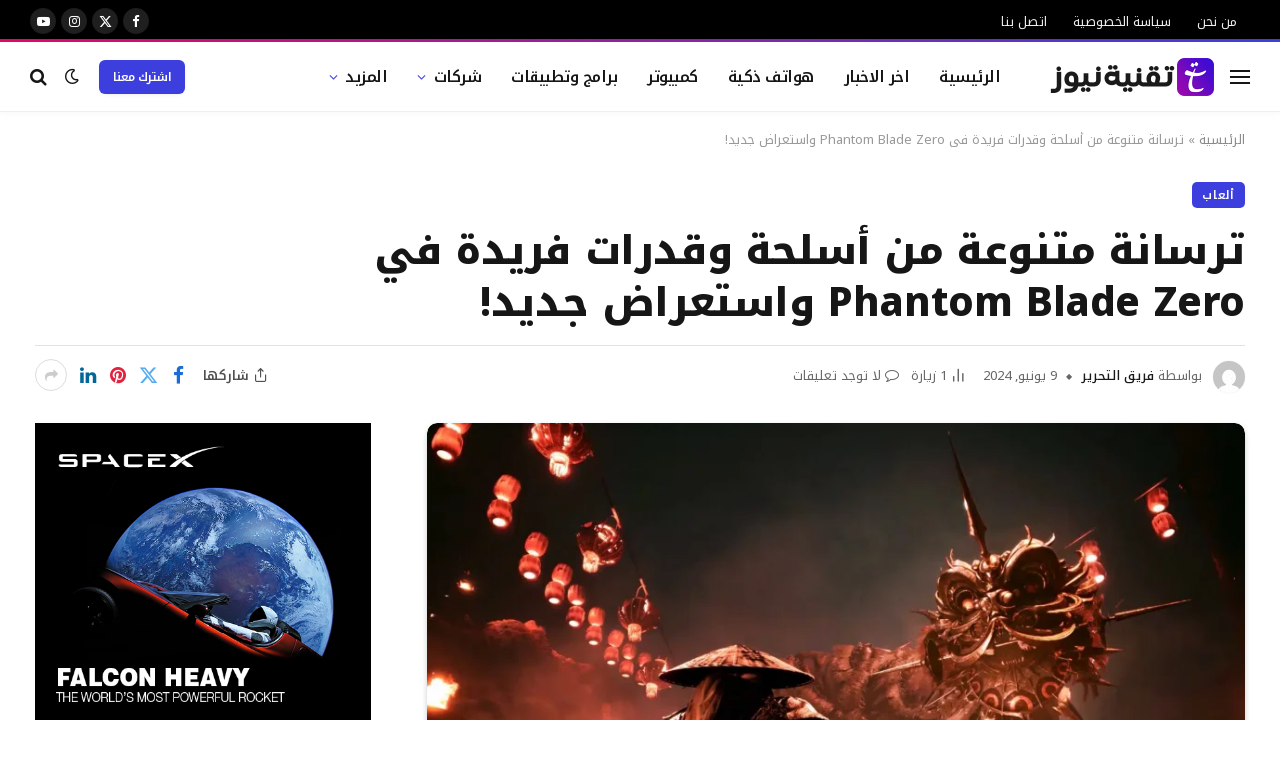

--- FILE ---
content_type: text/html; charset=UTF-8
request_url: https://technianews.com/gaming/%D8%AA%D8%B1%D8%B3%D8%A7%D9%86%D8%A9-%D9%85%D8%AA%D9%86%D9%88%D8%B9%D8%A9-%D9%85%D9%86-%D8%A3%D8%B3%D9%84%D8%AD%D8%A9-%D9%88%D9%82%D8%AF%D8%B1%D8%A7%D8%AA-%D9%81%D8%B1%D9%8A%D8%AF%D8%A9-%D9%81%D9%8A-p/
body_size: 27871
content:

<!DOCTYPE html>
<html dir="rtl" lang="ar" class="s-light site-s-light">

<head>

	<meta charset="UTF-8" />
	<meta name="viewport" content="width=device-width, initial-scale=1" />
	<meta name='robots' content='index, follow, max-image-preview:large, max-snippet:-1, max-video-preview:-1' />

	<!-- This site is optimized with the Yoast SEO plugin v26.8 - https://yoast.com/product/yoast-seo-wordpress/ -->
	<title>ترسانة متنوعة من أسلحة وقدرات فريدة في Phantom Blade Zero واستعراض جديد! | تقنية نيوز</title><link rel="preload" as="image" imagesrcset="https://technianews.com/wp-content/uploads/2024/06/phantom-blade-zero-5.jpg.webp-1024x576.webp 1024w, https://technianews.com/wp-content/uploads/2024/06/phantom-blade-zero-5.jpg.webp-1536x864.webp 1536w, https://technianews.com/wp-content/uploads/2024/06/phantom-blade-zero-5.jpg.webp-1200x675.webp 1200w, https://technianews.com/wp-content/uploads/2024/06/phantom-blade-zero-5.jpg.webp.webp 1920w" imagesizes="(max-width: 814px) 100vw, 814px" /><link rel="preload" as="font" href="https://technianews.com/wp-content/themes/smart-mag/css/icons/fonts/ts-icons.woff2?v3.2" type="font/woff2" crossorigin="anonymous" />
	<meta name="description" content="مما لا شك فيه أن ظهور لعبة الاكشن والآر بي جي Phantom Blade Zero التي تعتبر احدى حصريات بلايستيشن 5 خلال حدث مهرجان ألعاب الصيف قد أنقذ الوضع “قليلًا”" />
	<link rel="canonical" href="https://technianews.com/gaming/ترسانة-متنوعة-من-أسلحة-وقدرات-فريدة-في-p/" />
	<meta property="og:locale" content="ar_AR" />
	<meta property="og:type" content="article" />
	<meta property="og:title" content="ترسانة متنوعة من أسلحة وقدرات فريدة في Phantom Blade Zero واستعراض جديد! | تقنية نيوز" />
	<meta property="og:description" content="مما لا شك فيه أن ظهور لعبة الاكشن والآر بي جي Phantom Blade Zero التي تعتبر احدى حصريات بلايستيشن 5 خلال حدث مهرجان ألعاب الصيف قد أنقذ الوضع “قليلًا”" />
	<meta property="og:url" content="https://technianews.com/gaming/ترسانة-متنوعة-من-أسلحة-وقدرات-فريدة-في-p/" />
	<meta property="og:site_name" content="تقنية نيوز" />
	<meta property="article:published_time" content="2024-06-09T02:42:13+00:00" />
	<meta property="article:modified_time" content="2024-06-09T02:42:22+00:00" />
	<meta property="og:image" content="https://technianews.com/wp-content/uploads/2024/06/phantom-blade-zero-5.jpg.webp.webp" />
	<meta property="og:image:width" content="1920" />
	<meta property="og:image:height" content="1080" />
	<meta property="og:image:type" content="image/webp" />
	<meta name="author" content="فريق التحرير" />
	<meta name="twitter:card" content="summary_large_image" />
	<meta name="twitter:label1" content="كُتب بواسطة" />
	<meta name="twitter:data1" content="فريق التحرير" />
	<script type="application/ld+json" class="yoast-schema-graph">{"@context":"https://schema.org","@graph":[{"@type":"Article","@id":"https://technianews.com/gaming/%d8%aa%d8%b1%d8%b3%d8%a7%d9%86%d8%a9-%d9%85%d8%aa%d9%86%d9%88%d8%b9%d8%a9-%d9%85%d9%86-%d8%a3%d8%b3%d9%84%d8%ad%d8%a9-%d9%88%d9%82%d8%af%d8%b1%d8%a7%d8%aa-%d9%81%d8%b1%d9%8a%d8%af%d8%a9-%d9%81%d9%8a-p/#article","isPartOf":{"@id":"https://technianews.com/gaming/%d8%aa%d8%b1%d8%b3%d8%a7%d9%86%d8%a9-%d9%85%d8%aa%d9%86%d9%88%d8%b9%d8%a9-%d9%85%d9%86-%d8%a3%d8%b3%d9%84%d8%ad%d8%a9-%d9%88%d9%82%d8%af%d8%b1%d8%a7%d8%aa-%d9%81%d8%b1%d9%8a%d8%af%d8%a9-%d9%81%d9%8a-p/"},"author":{"name":"فريق التحرير","@id":"https://technianews.com/#/schema/person/99bc78800dfbc1911c7606e68b243c87"},"headline":"ترسانة متنوعة من أسلحة وقدرات فريدة في Phantom Blade Zero واستعراض جديد!","datePublished":"2024-06-09T02:42:13+00:00","dateModified":"2024-06-09T02:42:22+00:00","mainEntityOfPage":{"@id":"https://technianews.com/gaming/%d8%aa%d8%b1%d8%b3%d8%a7%d9%86%d8%a9-%d9%85%d8%aa%d9%86%d9%88%d8%b9%d8%a9-%d9%85%d9%86-%d8%a3%d8%b3%d9%84%d8%ad%d8%a9-%d9%88%d9%82%d8%af%d8%b1%d8%a7%d8%aa-%d9%81%d8%b1%d9%8a%d8%af%d8%a9-%d9%81%d9%8a-p/"},"wordCount":51,"commentCount":0,"publisher":{"@id":"https://technianews.com/#organization"},"image":{"@id":"https://technianews.com/gaming/%d8%aa%d8%b1%d8%b3%d8%a7%d9%86%d8%a9-%d9%85%d8%aa%d9%86%d9%88%d8%b9%d8%a9-%d9%85%d9%86-%d8%a3%d8%b3%d9%84%d8%ad%d8%a9-%d9%88%d9%82%d8%af%d8%b1%d8%a7%d8%aa-%d9%81%d8%b1%d9%8a%d8%af%d8%a9-%d9%81%d9%8a-p/#primaryimage"},"thumbnailUrl":"https://technianews.com/wp-content/uploads/2024/06/phantom-blade-zero-5.jpg.webp.webp","articleSection":["ألعاب"],"inLanguage":"ar","potentialAction":[{"@type":"CommentAction","name":"Comment","target":["https://technianews.com/gaming/%d8%aa%d8%b1%d8%b3%d8%a7%d9%86%d8%a9-%d9%85%d8%aa%d9%86%d9%88%d8%b9%d8%a9-%d9%85%d9%86-%d8%a3%d8%b3%d9%84%d8%ad%d8%a9-%d9%88%d9%82%d8%af%d8%b1%d8%a7%d8%aa-%d9%81%d8%b1%d9%8a%d8%af%d8%a9-%d9%81%d9%8a-p/#respond"]}]},{"@type":"WebPage","@id":"https://technianews.com/gaming/%d8%aa%d8%b1%d8%b3%d8%a7%d9%86%d8%a9-%d9%85%d8%aa%d9%86%d9%88%d8%b9%d8%a9-%d9%85%d9%86-%d8%a3%d8%b3%d9%84%d8%ad%d8%a9-%d9%88%d9%82%d8%af%d8%b1%d8%a7%d8%aa-%d9%81%d8%b1%d9%8a%d8%af%d8%a9-%d9%81%d9%8a-p/","url":"https://technianews.com/gaming/%d8%aa%d8%b1%d8%b3%d8%a7%d9%86%d8%a9-%d9%85%d8%aa%d9%86%d9%88%d8%b9%d8%a9-%d9%85%d9%86-%d8%a3%d8%b3%d9%84%d8%ad%d8%a9-%d9%88%d9%82%d8%af%d8%b1%d8%a7%d8%aa-%d9%81%d8%b1%d9%8a%d8%af%d8%a9-%d9%81%d9%8a-p/","name":"ترسانة متنوعة من أسلحة وقدرات فريدة في Phantom Blade Zero واستعراض جديد! | تقنية نيوز","isPartOf":{"@id":"https://technianews.com/#website"},"primaryImageOfPage":{"@id":"https://technianews.com/gaming/%d8%aa%d8%b1%d8%b3%d8%a7%d9%86%d8%a9-%d9%85%d8%aa%d9%86%d9%88%d8%b9%d8%a9-%d9%85%d9%86-%d8%a3%d8%b3%d9%84%d8%ad%d8%a9-%d9%88%d9%82%d8%af%d8%b1%d8%a7%d8%aa-%d9%81%d8%b1%d9%8a%d8%af%d8%a9-%d9%81%d9%8a-p/#primaryimage"},"image":{"@id":"https://technianews.com/gaming/%d8%aa%d8%b1%d8%b3%d8%a7%d9%86%d8%a9-%d9%85%d8%aa%d9%86%d9%88%d8%b9%d8%a9-%d9%85%d9%86-%d8%a3%d8%b3%d9%84%d8%ad%d8%a9-%d9%88%d9%82%d8%af%d8%b1%d8%a7%d8%aa-%d9%81%d8%b1%d9%8a%d8%af%d8%a9-%d9%81%d9%8a-p/#primaryimage"},"thumbnailUrl":"https://technianews.com/wp-content/uploads/2024/06/phantom-blade-zero-5.jpg.webp.webp","datePublished":"2024-06-09T02:42:13+00:00","dateModified":"2024-06-09T02:42:22+00:00","description":"مما لا شك فيه أن ظهور لعبة الاكشن والآر بي جي Phantom Blade Zero التي تعتبر احدى حصريات بلايستيشن 5 خلال حدث مهرجان ألعاب الصيف قد أنقذ الوضع “قليلًا”","breadcrumb":{"@id":"https://technianews.com/gaming/%d8%aa%d8%b1%d8%b3%d8%a7%d9%86%d8%a9-%d9%85%d8%aa%d9%86%d9%88%d8%b9%d8%a9-%d9%85%d9%86-%d8%a3%d8%b3%d9%84%d8%ad%d8%a9-%d9%88%d9%82%d8%af%d8%b1%d8%a7%d8%aa-%d9%81%d8%b1%d9%8a%d8%af%d8%a9-%d9%81%d9%8a-p/#breadcrumb"},"inLanguage":"ar","potentialAction":[{"@type":"ReadAction","target":["https://technianews.com/gaming/%d8%aa%d8%b1%d8%b3%d8%a7%d9%86%d8%a9-%d9%85%d8%aa%d9%86%d9%88%d8%b9%d8%a9-%d9%85%d9%86-%d8%a3%d8%b3%d9%84%d8%ad%d8%a9-%d9%88%d9%82%d8%af%d8%b1%d8%a7%d8%aa-%d9%81%d8%b1%d9%8a%d8%af%d8%a9-%d9%81%d9%8a-p/"]}]},{"@type":"ImageObject","inLanguage":"ar","@id":"https://technianews.com/gaming/%d8%aa%d8%b1%d8%b3%d8%a7%d9%86%d8%a9-%d9%85%d8%aa%d9%86%d9%88%d8%b9%d8%a9-%d9%85%d9%86-%d8%a3%d8%b3%d9%84%d8%ad%d8%a9-%d9%88%d9%82%d8%af%d8%b1%d8%a7%d8%aa-%d9%81%d8%b1%d9%8a%d8%af%d8%a9-%d9%81%d9%8a-p/#primaryimage","url":"https://technianews.com/wp-content/uploads/2024/06/phantom-blade-zero-5.jpg.webp.webp","contentUrl":"https://technianews.com/wp-content/uploads/2024/06/phantom-blade-zero-5.jpg.webp.webp","width":1920,"height":1080},{"@type":"BreadcrumbList","@id":"https://technianews.com/gaming/%d8%aa%d8%b1%d8%b3%d8%a7%d9%86%d8%a9-%d9%85%d8%aa%d9%86%d9%88%d8%b9%d8%a9-%d9%85%d9%86-%d8%a3%d8%b3%d9%84%d8%ad%d8%a9-%d9%88%d9%82%d8%af%d8%b1%d8%a7%d8%aa-%d9%81%d8%b1%d9%8a%d8%af%d8%a9-%d9%81%d9%8a-p/#breadcrumb","itemListElement":[{"@type":"ListItem","position":1,"name":"الرئيسية","item":"https://technianews.com/"},{"@type":"ListItem","position":2,"name":"ترسانة متنوعة من أسلحة وقدرات فريدة في Phantom Blade Zero واستعراض جديد!"}]},{"@type":"WebSite","@id":"https://technianews.com/#website","url":"https://technianews.com/","name":"تقنية نيوز","description":"اخر اخبار التقنية","publisher":{"@id":"https://technianews.com/#organization"},"potentialAction":[{"@type":"SearchAction","target":{"@type":"EntryPoint","urlTemplate":"https://technianews.com/?s={search_term_string}"},"query-input":{"@type":"PropertyValueSpecification","valueRequired":true,"valueName":"search_term_string"}}],"inLanguage":"ar"},{"@type":"Organization","@id":"https://technianews.com/#organization","name":"تقنية نيوز","alternateName":"Technia News","url":"https://technianews.com/","logo":{"@type":"ImageObject","inLanguage":"ar","@id":"https://technianews.com/#/schema/logo/image/","url":"https://technianews.com/wp-content/uploads/2023/03/t-logo-1.png","contentUrl":"https://technianews.com/wp-content/uploads/2023/03/t-logo-1.png","width":330,"height":80,"caption":"تقنية نيوز"},"image":{"@id":"https://technianews.com/#/schema/logo/image/"}},{"@type":"Person","@id":"https://technianews.com/#/schema/person/99bc78800dfbc1911c7606e68b243c87","name":"فريق التحرير","image":{"@type":"ImageObject","inLanguage":"ar","@id":"https://technianews.com/#/schema/person/image/","url":"https://secure.gravatar.com/avatar/03f984c1a84e2d9c202316e7295a3c296c539a3200e3804bddbfc0fb62f74340?s=96&d=mm&r=g","contentUrl":"https://secure.gravatar.com/avatar/03f984c1a84e2d9c202316e7295a3c296c539a3200e3804bddbfc0fb62f74340?s=96&d=mm&r=g","caption":"فريق التحرير"},"sameAs":["https://technianews.com/"],"url":"https://technianews.com/author/team/"}]}</script>
	<!-- / Yoast SEO plugin. -->


<link rel='dns-prefetch' href='//www.googletagmanager.com' />
<link rel='dns-prefetch' href='//fonts.googleapis.com' />
<link rel='dns-prefetch' href='//pagead2.googlesyndication.com' />
<link rel="alternate" type="application/rss+xml" title="تقنية نيوز &laquo; الخلاصة" href="https://technianews.com/feed/" />
<link rel="alternate" type="application/rss+xml" title="تقنية نيوز &laquo; خلاصة التعليقات" href="https://technianews.com/comments/feed/" />
<link rel="alternate" type="application/rss+xml" title="تقنية نيوز &laquo; ترسانة متنوعة من أسلحة وقدرات فريدة في Phantom Blade Zero واستعراض جديد! خلاصة التعليقات" href="https://technianews.com/gaming/%d8%aa%d8%b1%d8%b3%d8%a7%d9%86%d8%a9-%d9%85%d8%aa%d9%86%d9%88%d8%b9%d8%a9-%d9%85%d9%86-%d8%a3%d8%b3%d9%84%d8%ad%d8%a9-%d9%88%d9%82%d8%af%d8%b1%d8%a7%d8%aa-%d9%81%d8%b1%d9%8a%d8%af%d8%a9-%d9%81%d9%8a-p/feed/" />
<link rel="alternate" title="oEmbed (JSON)" type="application/json+oembed" href="https://technianews.com/wp-json/oembed/1.0/embed?url=https%3A%2F%2Ftechnianews.com%2Fgaming%2F%25d8%25aa%25d8%25b1%25d8%25b3%25d8%25a7%25d9%2586%25d8%25a9-%25d9%2585%25d8%25aa%25d9%2586%25d9%2588%25d8%25b9%25d8%25a9-%25d9%2585%25d9%2586-%25d8%25a3%25d8%25b3%25d9%2584%25d8%25ad%25d8%25a9-%25d9%2588%25d9%2582%25d8%25af%25d8%25b1%25d8%25a7%25d8%25aa-%25d9%2581%25d8%25b1%25d9%258a%25d8%25af%25d8%25a9-%25d9%2581%25d9%258a-p%2F" />
<link rel="alternate" title="oEmbed (XML)" type="text/xml+oembed" href="https://technianews.com/wp-json/oembed/1.0/embed?url=https%3A%2F%2Ftechnianews.com%2Fgaming%2F%25d8%25aa%25d8%25b1%25d8%25b3%25d8%25a7%25d9%2586%25d8%25a9-%25d9%2585%25d8%25aa%25d9%2586%25d9%2588%25d8%25b9%25d8%25a9-%25d9%2585%25d9%2586-%25d8%25a3%25d8%25b3%25d9%2584%25d8%25ad%25d8%25a9-%25d9%2588%25d9%2582%25d8%25af%25d8%25b1%25d8%25a7%25d8%25aa-%25d9%2581%25d8%25b1%25d9%258a%25d8%25af%25d8%25a9-%25d9%2581%25d9%258a-p%2F&#038;format=xml" />
<!-- technianews.com is managing ads with Advanced Ads 2.0.14 – https://wpadvancedads.com/ --><script id="techn-ready">
			window.advanced_ads_ready=function(e,a){a=a||"complete";var d=function(e){return"interactive"===a?"loading"!==e:"complete"===e};d(document.readyState)?e():document.addEventListener("readystatechange",(function(a){d(a.target.readyState)&&e()}),{once:"interactive"===a})},window.advanced_ads_ready_queue=window.advanced_ads_ready_queue||[];		</script>
		<style id='wp-img-auto-sizes-contain-inline-css' type='text/css'>
img:is([sizes=auto i],[sizes^="auto," i]){contain-intrinsic-size:3000px 1500px}
/*# sourceURL=wp-img-auto-sizes-contain-inline-css */
</style>
<style id='wp-emoji-styles-inline-css' type='text/css'>

	img.wp-smiley, img.emoji {
		display: inline !important;
		border: none !important;
		box-shadow: none !important;
		height: 1em !important;
		width: 1em !important;
		margin: 0 0.07em !important;
		vertical-align: -0.1em !important;
		background: none !important;
		padding: 0 !important;
	}
/*# sourceURL=wp-emoji-styles-inline-css */
</style>
<link rel='stylesheet' id='wp-block-library-rtl-css' href='https://technianews.com/wp-includes/css/dist/block-library/style-rtl.min.css?ver=6.9' type='text/css' media='all' />
<style id='classic-theme-styles-inline-css' type='text/css'>
/*! This file is auto-generated */
.wp-block-button__link{color:#fff;background-color:#32373c;border-radius:9999px;box-shadow:none;text-decoration:none;padding:calc(.667em + 2px) calc(1.333em + 2px);font-size:1.125em}.wp-block-file__button{background:#32373c;color:#fff;text-decoration:none}
/*# sourceURL=/wp-includes/css/classic-themes.min.css */
</style>
<style id='global-styles-inline-css' type='text/css'>
:root{--wp--preset--aspect-ratio--square: 1;--wp--preset--aspect-ratio--4-3: 4/3;--wp--preset--aspect-ratio--3-4: 3/4;--wp--preset--aspect-ratio--3-2: 3/2;--wp--preset--aspect-ratio--2-3: 2/3;--wp--preset--aspect-ratio--16-9: 16/9;--wp--preset--aspect-ratio--9-16: 9/16;--wp--preset--color--black: #000000;--wp--preset--color--cyan-bluish-gray: #abb8c3;--wp--preset--color--white: #ffffff;--wp--preset--color--pale-pink: #f78da7;--wp--preset--color--vivid-red: #cf2e2e;--wp--preset--color--luminous-vivid-orange: #ff6900;--wp--preset--color--luminous-vivid-amber: #fcb900;--wp--preset--color--light-green-cyan: #7bdcb5;--wp--preset--color--vivid-green-cyan: #00d084;--wp--preset--color--pale-cyan-blue: #8ed1fc;--wp--preset--color--vivid-cyan-blue: #0693e3;--wp--preset--color--vivid-purple: #9b51e0;--wp--preset--gradient--vivid-cyan-blue-to-vivid-purple: linear-gradient(135deg,rgb(6,147,227) 0%,rgb(155,81,224) 100%);--wp--preset--gradient--light-green-cyan-to-vivid-green-cyan: linear-gradient(135deg,rgb(122,220,180) 0%,rgb(0,208,130) 100%);--wp--preset--gradient--luminous-vivid-amber-to-luminous-vivid-orange: linear-gradient(135deg,rgb(252,185,0) 0%,rgb(255,105,0) 100%);--wp--preset--gradient--luminous-vivid-orange-to-vivid-red: linear-gradient(135deg,rgb(255,105,0) 0%,rgb(207,46,46) 100%);--wp--preset--gradient--very-light-gray-to-cyan-bluish-gray: linear-gradient(135deg,rgb(238,238,238) 0%,rgb(169,184,195) 100%);--wp--preset--gradient--cool-to-warm-spectrum: linear-gradient(135deg,rgb(74,234,220) 0%,rgb(151,120,209) 20%,rgb(207,42,186) 40%,rgb(238,44,130) 60%,rgb(251,105,98) 80%,rgb(254,248,76) 100%);--wp--preset--gradient--blush-light-purple: linear-gradient(135deg,rgb(255,206,236) 0%,rgb(152,150,240) 100%);--wp--preset--gradient--blush-bordeaux: linear-gradient(135deg,rgb(254,205,165) 0%,rgb(254,45,45) 50%,rgb(107,0,62) 100%);--wp--preset--gradient--luminous-dusk: linear-gradient(135deg,rgb(255,203,112) 0%,rgb(199,81,192) 50%,rgb(65,88,208) 100%);--wp--preset--gradient--pale-ocean: linear-gradient(135deg,rgb(255,245,203) 0%,rgb(182,227,212) 50%,rgb(51,167,181) 100%);--wp--preset--gradient--electric-grass: linear-gradient(135deg,rgb(202,248,128) 0%,rgb(113,206,126) 100%);--wp--preset--gradient--midnight: linear-gradient(135deg,rgb(2,3,129) 0%,rgb(40,116,252) 100%);--wp--preset--font-size--small: 13px;--wp--preset--font-size--medium: 20px;--wp--preset--font-size--large: 36px;--wp--preset--font-size--x-large: 42px;--wp--preset--spacing--20: 0.44rem;--wp--preset--spacing--30: 0.67rem;--wp--preset--spacing--40: 1rem;--wp--preset--spacing--50: 1.5rem;--wp--preset--spacing--60: 2.25rem;--wp--preset--spacing--70: 3.38rem;--wp--preset--spacing--80: 5.06rem;--wp--preset--shadow--natural: 6px 6px 9px rgba(0, 0, 0, 0.2);--wp--preset--shadow--deep: 12px 12px 50px rgba(0, 0, 0, 0.4);--wp--preset--shadow--sharp: 6px 6px 0px rgba(0, 0, 0, 0.2);--wp--preset--shadow--outlined: 6px 6px 0px -3px rgb(255, 255, 255), 6px 6px rgb(0, 0, 0);--wp--preset--shadow--crisp: 6px 6px 0px rgb(0, 0, 0);}:where(.is-layout-flex){gap: 0.5em;}:where(.is-layout-grid){gap: 0.5em;}body .is-layout-flex{display: flex;}.is-layout-flex{flex-wrap: wrap;align-items: center;}.is-layout-flex > :is(*, div){margin: 0;}body .is-layout-grid{display: grid;}.is-layout-grid > :is(*, div){margin: 0;}:where(.wp-block-columns.is-layout-flex){gap: 2em;}:where(.wp-block-columns.is-layout-grid){gap: 2em;}:where(.wp-block-post-template.is-layout-flex){gap: 1.25em;}:where(.wp-block-post-template.is-layout-grid){gap: 1.25em;}.has-black-color{color: var(--wp--preset--color--black) !important;}.has-cyan-bluish-gray-color{color: var(--wp--preset--color--cyan-bluish-gray) !important;}.has-white-color{color: var(--wp--preset--color--white) !important;}.has-pale-pink-color{color: var(--wp--preset--color--pale-pink) !important;}.has-vivid-red-color{color: var(--wp--preset--color--vivid-red) !important;}.has-luminous-vivid-orange-color{color: var(--wp--preset--color--luminous-vivid-orange) !important;}.has-luminous-vivid-amber-color{color: var(--wp--preset--color--luminous-vivid-amber) !important;}.has-light-green-cyan-color{color: var(--wp--preset--color--light-green-cyan) !important;}.has-vivid-green-cyan-color{color: var(--wp--preset--color--vivid-green-cyan) !important;}.has-pale-cyan-blue-color{color: var(--wp--preset--color--pale-cyan-blue) !important;}.has-vivid-cyan-blue-color{color: var(--wp--preset--color--vivid-cyan-blue) !important;}.has-vivid-purple-color{color: var(--wp--preset--color--vivid-purple) !important;}.has-black-background-color{background-color: var(--wp--preset--color--black) !important;}.has-cyan-bluish-gray-background-color{background-color: var(--wp--preset--color--cyan-bluish-gray) !important;}.has-white-background-color{background-color: var(--wp--preset--color--white) !important;}.has-pale-pink-background-color{background-color: var(--wp--preset--color--pale-pink) !important;}.has-vivid-red-background-color{background-color: var(--wp--preset--color--vivid-red) !important;}.has-luminous-vivid-orange-background-color{background-color: var(--wp--preset--color--luminous-vivid-orange) !important;}.has-luminous-vivid-amber-background-color{background-color: var(--wp--preset--color--luminous-vivid-amber) !important;}.has-light-green-cyan-background-color{background-color: var(--wp--preset--color--light-green-cyan) !important;}.has-vivid-green-cyan-background-color{background-color: var(--wp--preset--color--vivid-green-cyan) !important;}.has-pale-cyan-blue-background-color{background-color: var(--wp--preset--color--pale-cyan-blue) !important;}.has-vivid-cyan-blue-background-color{background-color: var(--wp--preset--color--vivid-cyan-blue) !important;}.has-vivid-purple-background-color{background-color: var(--wp--preset--color--vivid-purple) !important;}.has-black-border-color{border-color: var(--wp--preset--color--black) !important;}.has-cyan-bluish-gray-border-color{border-color: var(--wp--preset--color--cyan-bluish-gray) !important;}.has-white-border-color{border-color: var(--wp--preset--color--white) !important;}.has-pale-pink-border-color{border-color: var(--wp--preset--color--pale-pink) !important;}.has-vivid-red-border-color{border-color: var(--wp--preset--color--vivid-red) !important;}.has-luminous-vivid-orange-border-color{border-color: var(--wp--preset--color--luminous-vivid-orange) !important;}.has-luminous-vivid-amber-border-color{border-color: var(--wp--preset--color--luminous-vivid-amber) !important;}.has-light-green-cyan-border-color{border-color: var(--wp--preset--color--light-green-cyan) !important;}.has-vivid-green-cyan-border-color{border-color: var(--wp--preset--color--vivid-green-cyan) !important;}.has-pale-cyan-blue-border-color{border-color: var(--wp--preset--color--pale-cyan-blue) !important;}.has-vivid-cyan-blue-border-color{border-color: var(--wp--preset--color--vivid-cyan-blue) !important;}.has-vivid-purple-border-color{border-color: var(--wp--preset--color--vivid-purple) !important;}.has-vivid-cyan-blue-to-vivid-purple-gradient-background{background: var(--wp--preset--gradient--vivid-cyan-blue-to-vivid-purple) !important;}.has-light-green-cyan-to-vivid-green-cyan-gradient-background{background: var(--wp--preset--gradient--light-green-cyan-to-vivid-green-cyan) !important;}.has-luminous-vivid-amber-to-luminous-vivid-orange-gradient-background{background: var(--wp--preset--gradient--luminous-vivid-amber-to-luminous-vivid-orange) !important;}.has-luminous-vivid-orange-to-vivid-red-gradient-background{background: var(--wp--preset--gradient--luminous-vivid-orange-to-vivid-red) !important;}.has-very-light-gray-to-cyan-bluish-gray-gradient-background{background: var(--wp--preset--gradient--very-light-gray-to-cyan-bluish-gray) !important;}.has-cool-to-warm-spectrum-gradient-background{background: var(--wp--preset--gradient--cool-to-warm-spectrum) !important;}.has-blush-light-purple-gradient-background{background: var(--wp--preset--gradient--blush-light-purple) !important;}.has-blush-bordeaux-gradient-background{background: var(--wp--preset--gradient--blush-bordeaux) !important;}.has-luminous-dusk-gradient-background{background: var(--wp--preset--gradient--luminous-dusk) !important;}.has-pale-ocean-gradient-background{background: var(--wp--preset--gradient--pale-ocean) !important;}.has-electric-grass-gradient-background{background: var(--wp--preset--gradient--electric-grass) !important;}.has-midnight-gradient-background{background: var(--wp--preset--gradient--midnight) !important;}.has-small-font-size{font-size: var(--wp--preset--font-size--small) !important;}.has-medium-font-size{font-size: var(--wp--preset--font-size--medium) !important;}.has-large-font-size{font-size: var(--wp--preset--font-size--large) !important;}.has-x-large-font-size{font-size: var(--wp--preset--font-size--x-large) !important;}
:where(.wp-block-post-template.is-layout-flex){gap: 1.25em;}:where(.wp-block-post-template.is-layout-grid){gap: 1.25em;}
:where(.wp-block-term-template.is-layout-flex){gap: 1.25em;}:where(.wp-block-term-template.is-layout-grid){gap: 1.25em;}
:where(.wp-block-columns.is-layout-flex){gap: 2em;}:where(.wp-block-columns.is-layout-grid){gap: 2em;}
:root :where(.wp-block-pullquote){font-size: 1.5em;line-height: 1.6;}
/*# sourceURL=global-styles-inline-css */
</style>
<link rel='stylesheet' id='contact-form-7-css' href='https://technianews.com/wp-content/plugins/contact-form-7/includes/css/styles.css?ver=6.1.4' type='text/css' media='all' />
<style id='contact-form-7-inline-css' type='text/css'>
.wpcf7 .wpcf7-recaptcha iframe {margin-bottom: 0;}.wpcf7 .wpcf7-recaptcha[data-align="center"] > div {margin: 0 auto;}.wpcf7 .wpcf7-recaptcha[data-align="right"] > div {margin: 0 0 0 auto;}
/*# sourceURL=contact-form-7-inline-css */
</style>
<link rel='stylesheet' id='contact-form-7-rtl-css' href='https://technianews.com/wp-content/plugins/contact-form-7/includes/css/styles-rtl.css?ver=6.1.4' type='text/css' media='all' />
<link rel='stylesheet' id='gn-frontend-gnfollow-style-css' href='https://technianews.com/wp-content/plugins/gn-publisher/assets/css/gn-frontend-gnfollow.min.css?ver=1.5.26' type='text/css' media='all' />
<link rel='stylesheet' id='wp_automatic_gallery_style-css' href='https://technianews.com/wp-content/plugins/wp-automatic/css/wp-automatic.css?ver=1.0.0' type='text/css' media='all' />
<link rel='stylesheet' id='smartmag-core-css' href='https://technianews.com/wp-content/themes/smart-mag/css/rtl/rtl.css?ver=10.3.2' type='text/css' media='all' />
<style id='smartmag-core-inline-css' type='text/css'>
:root { --c-main: #3c3fde;
--c-main-rgb: 60,63,222;
--text-font: "Noto Kufi Arabic", system-ui, -apple-system, "Segoe UI", Arial, sans-serif;
--body-font: "Noto Kufi Arabic", system-ui, -apple-system, "Segoe UI", Arial, sans-serif;
--ui-font: "Noto Kufi Arabic", system-ui, -apple-system, "Segoe UI", Arial, sans-serif;
--title-font: "Noto Kufi Arabic", system-ui, -apple-system, "Segoe UI", Arial, sans-serif;
--h-font: "Noto Kufi Arabic", system-ui, -apple-system, "Segoe UI", Arial, sans-serif;
--title-font: var(--ui-font);
--h-font: var(--ui-font);
--text-h-font: var(--h-font);
--title-font: "Inter", system-ui, -apple-system, "Segoe UI", Arial, sans-serif;
--title-size-xs: 15px;
--title-size-m: 19px;
--main-width: 1240px;
--p-title-space: 11px;
--c-excerpts: #474747;
--excerpt-size: 14px; }
.s-dark body { background-color: #101016; }
.post-title:not(._) { line-height: 1.4; }
:root { --wrap-padding: 35px; }
:root { --sidebar-width: 336px; }
.ts-row, .has-el-gap { --sidebar-c-width: calc(var(--sidebar-width) + var(--grid-gutter-h) + var(--sidebar-c-pad)); }
.smart-head-main { --c-shadow: rgba(0,0,0,0.02); }
.smart-head-main .smart-head-top { --head-h: 42px; border-image: linear-gradient(90deg, #e40666 0%, #3c3fde 100%); border-image-slice: 1; border-image-width: 3px 0 0 0; border-width: 3px 0; border-image-width: 0 0 3px 0; }
.smart-head-main .smart-head-mid { --head-h: 70px; border-bottom-width: 1px; border-bottom-color: #efefef; }
.s-dark .smart-head-main .smart-head-mid,
.smart-head-main .s-dark.smart-head-mid { border-bottom-color: #3f3f3f; }
.navigation-main .menu > li > a { font-size: 15.4px; letter-spacing: 0.01em; }
.navigation-main { --nav-items-space: 15px; }
.s-light .navigation { --c-nav-blip: var(--c-main); }
.smart-head-mobile .smart-head-mid { border-image: linear-gradient(90deg, #e40666 0%, #3c3fde 100%); border-image-slice: 1; border-image-width: 3px 0 0 0; border-width: 3px 0; }
.navigation-small { margin-left: calc(-1 * var(--nav-items-space)); }
.s-dark .navigation-small { --c-nav-hov: rgba(255,255,255,0.76); }
.s-dark .smart-head-main .spc-social,
.smart-head-main .s-dark .spc-social { --c-spc-social: #ffffff; --c-spc-social-hov: rgba(255,255,255,0.92); }
.smart-head-main .spc-social { --spc-social-fs: 13px; --spc-social-size: 26px; --spc-social-space: 5px; }
.s-dark .smart-head-main .search-icon:hover,
.smart-head-main .s-dark .search-icon:hover { color: #bcbcbc; }
.smart-head-main { --search-icon-size: 18px; }
.s-dark .smart-head-main .offcanvas-toggle:hover,
.smart-head-main .s-dark .offcanvas-toggle:hover { --c-hamburger: #bcbcbc; }
.smart-head .ts-button1 { font-size: 12px; border-radius: 6px; height: 34px; line-height: 34px; padding-left: 14px; padding-right: 14px; }
.post-meta .text-in, .post-meta .post-cat > a { font-size: 11px; }
.post-meta .post-cat > a { font-weight: 600; }
.post-meta { --p-meta-sep: "\25c6"; --p-meta-sep-pad: 7px; }
.post-meta .meta-item:before { transform: scale(.65); }
.l-post { --media-radius: 10px; }
.cat-labels .category { font-weight: 600; letter-spacing: 0.06em; border-radius: 5px; padding-top: 2px; padding-bottom: 2px; padding-left: 10px; padding-right: 10px; }
.block-head-c .heading { font-size: 19px; text-transform: initial; }
.block-head-e3 .heading { font-size: 22px; }
.load-button { padding-top: 13px; padding-bottom: 13px; padding-left: 13px; padding-right: 13px; border-radius: 20px; }
.loop-grid-base .media { margin-bottom: 20px; }
.loop-grid .l-post { border-radius: 10px; overflow: hidden; }
.has-nums .l-post { --num-font: "Outfit", system-ui, -apple-system, "Segoe UI", Arial, sans-serif; }
.has-nums-a .l-post .post-title:before,
.has-nums-b .l-post .content:before { font-weight: 500; }
.has-nums-c .l-post .post-title:before,
.has-nums-c .l-post .content:before { font-size: 18px; }
.loop-list-card .l-post { border-radius: 10px; overflow: hidden; }
.loop-small .ratio-is-custom { padding-bottom: calc(100% / 1.3); }
.loop-small .media { width: 30%; max-width: 50%; }
.loop-small .media:not(i) { max-width: 97px; }
.single-featured .featured, .the-post-header .featured { border-radius: 10px; --media-radius: 10px; overflow: hidden; }
.post-meta-single .meta-item, .post-meta-single .text-in { font-size: 13px; }
.the-post-header .post-meta .post-title { font-family: var(--body-font); font-weight: 800; line-height: 1.3; letter-spacing: -0.01em; }
.entry-content { letter-spacing: -0.005em; }
.site-s-light .entry-content { color: #0a0a0a; }
:where(.entry-content) a { text-decoration: underline; text-underline-offset: 4px; text-decoration-thickness: 2px; }
.review-box .overall { border-radius: 8px; }
.review-box .rating-bar, .review-box .bar { height: 18px; border-radius: 8px; }
.review-box .label { font-size: 15px; }
.s-head-large .sub-title { font-size: 19px; }
.s-post-large .post-content-wrap { display: grid; grid-template-columns: minmax(0, 1fr); }
.s-post-large .entry-content { max-width: min(100%, calc(750px + var(--p-spacious-pad)*2)); justify-self: center; }
.category .feat-grid { --grid-gap: 10px; }
.spc-newsletter { --box-roundness: 10px; }
@media (min-width: 1200px) { .breadcrumbs { font-size: 13px; }
.nav-hov-b .menu > li > a:before { width: calc(100% - (var(--nav-items-space, 15px)*2)); left: var(--nav-items-space); }
.post-content h2 { font-size: 27px; }
.post-content h3 { font-size: 23px; } }
@media (min-width: 941px) and (max-width: 1200px) { :root { --sidebar-width: 300px; }
.ts-row, .has-el-gap { --sidebar-c-width: calc(var(--sidebar-width) + var(--grid-gutter-h) + var(--sidebar-c-pad)); }
.navigation-main .menu > li > a { font-size: calc(10px + (15.4px - 10px) * .7); } }
@media (min-width: 768px) and (max-width: 940px) { .ts-contain, .main { padding-left: 35px; padding-right: 35px; }
.layout-boxed-inner { --wrap-padding: 35px; }
:root { --wrap-padding: 35px; } }
@media (max-width: 767px) { .ts-contain, .main { padding-left: 25px; padding-right: 25px; }
.layout-boxed-inner { --wrap-padding: 25px; }
:root { --wrap-padding: 25px; }
.block-head-e3 .heading { font-size: 18px; } }
@media (min-width: 940px) and (max-width: 1300px) { :root { --wrap-padding: min(35px, 5vw); } }


/*# sourceURL=smartmag-core-inline-css */
</style>
<link rel='stylesheet' id='smartmag-magnific-popup-css' href='https://technianews.com/wp-content/themes/smart-mag/css/lightbox.css?ver=10.3.2' type='text/css' media='all' />
<link rel='stylesheet' id='smartmag-icons-css' href='https://technianews.com/wp-content/themes/smart-mag/css/icons/icons.css?ver=10.3.2' type='text/css' media='all' />
<link rel='stylesheet' id='smartmag-gfonts-custom-css' href='https://fonts.googleapis.com/css?family=Noto+Kufi+Arabic%3A400%2C500%2C600%2C700%2C800%7CInter%3A400%2C500%2C600%2C700%7COutfit%3A400%2C500%2C600%2C700&#038;display=swap' type='text/css' media='all' />
<script type="text/javascript" id="smartmag-lazy-inline-js-after">
/* <![CDATA[ */
/**
 * @copyright ThemeSphere
 * @preserve
 */
var BunyadLazy={};BunyadLazy.load=function(){function a(e,n){var t={};e.dataset.bgset&&e.dataset.sizes?(t.sizes=e.dataset.sizes,t.srcset=e.dataset.bgset):t.src=e.dataset.bgsrc,function(t){var a=t.dataset.ratio;if(0<a){const e=t.parentElement;if(e.classList.contains("media-ratio")){const n=e.style;n.getPropertyValue("--a-ratio")||(n.paddingBottom=100/a+"%")}}}(e);var a,o=document.createElement("img");for(a in o.onload=function(){var t="url('"+(o.currentSrc||o.src)+"')",a=e.style;a.backgroundImage!==t&&requestAnimationFrame(()=>{a.backgroundImage=t,n&&n()}),o.onload=null,o.onerror=null,o=null},o.onerror=o.onload,t)o.setAttribute(a,t[a]);o&&o.complete&&0<o.naturalWidth&&o.onload&&o.onload()}function e(t){t.dataset.loaded||a(t,()=>{document.dispatchEvent(new Event("lazyloaded")),t.dataset.loaded=1})}function n(t){"complete"===document.readyState?t():window.addEventListener("load",t)}return{initEarly:function(){var t,a=()=>{document.querySelectorAll(".img.bg-cover:not(.lazyload)").forEach(e)};"complete"!==document.readyState?(t=setInterval(a,150),n(()=>{a(),clearInterval(t)})):a()},callOnLoad:n,initBgImages:function(t){t&&n(()=>{document.querySelectorAll(".img.bg-cover").forEach(e)})},bgLoad:a}}(),BunyadLazy.load.initEarly();
//# sourceURL=smartmag-lazy-inline-js-after
/* ]]> */
</script>
<script type="text/javascript" src="https://technianews.com/wp-includes/js/jquery/jquery.min.js?ver=3.7.1" id="jquery-core-js"></script>
<script type="text/javascript" src="https://technianews.com/wp-includes/js/jquery/jquery-migrate.min.js?ver=3.4.1" id="jquery-migrate-js"></script>
<script type="text/javascript" src="https://technianews.com/wp-content/plugins/wp-automatic/js/main-front.js?ver=6.9" id="wp_automatic_gallery-js"></script>
<script type="text/javascript" src="https://technianews.com/wp-content/plugins/sphere-post-views/assets/js/post-views.js?ver=1.0.1" id="sphere-post-views-js"></script>
<script type="text/javascript" id="sphere-post-views-js-after">
/* <![CDATA[ */
var Sphere_PostViews = {"ajaxUrl":"https:\/\/technianews.com\/wp-admin\/admin-ajax.php?sphere_post_views=1","sampling":0,"samplingRate":10,"repeatCountDelay":0,"postID":119449,"token":"8913a6d630"}
//# sourceURL=sphere-post-views-js-after
/* ]]> */
</script>

<!-- Google tag (gtag.js) snippet added by Site Kit -->
<!-- Google Analytics snippet added by Site Kit -->
<script type="text/javascript" src="https://www.googletagmanager.com/gtag/js?id=GT-NM2CDTN" id="google_gtagjs-js" async></script>
<script type="text/javascript" id="google_gtagjs-js-after">
/* <![CDATA[ */
window.dataLayer = window.dataLayer || [];function gtag(){dataLayer.push(arguments);}
gtag("set","linker",{"domains":["technianews.com"]});
gtag("js", new Date());
gtag("set", "developer_id.dZTNiMT", true);
gtag("config", "GT-NM2CDTN");
//# sourceURL=google_gtagjs-js-after
/* ]]> */
</script>
<link rel="https://api.w.org/" href="https://technianews.com/wp-json/" /><link rel="alternate" title="JSON" type="application/json" href="https://technianews.com/wp-json/wp/v2/posts/119449" /><link rel="EditURI" type="application/rsd+xml" title="RSD" href="https://technianews.com/xmlrpc.php?rsd" />
<meta name="generator" content="WordPress 6.9" />
<link rel='shortlink' href='https://technianews.com/?p=119449' />
<meta name="generator" content="Site Kit by Google 1.167.0" />
		<script>
		var BunyadSchemeKey = 'bunyad-scheme';
		(() => {
			const d = document.documentElement;
			const c = d.classList;
			var scheme = localStorage.getItem(BunyadSchemeKey);
			
			if (scheme) {
				d.dataset.origClass = c;
				scheme === 'dark' ? c.remove('s-light', 'site-s-light') : c.remove('s-dark', 'site-s-dark');
				c.add('site-s-' + scheme, 's-' + scheme);
			}
		})();
		</script>
		
<!-- Google AdSense meta tags added by Site Kit -->
<meta name="google-adsense-platform-account" content="ca-host-pub-2644536267352236">
<meta name="google-adsense-platform-domain" content="sitekit.withgoogle.com">
<!-- End Google AdSense meta tags added by Site Kit -->
<meta name="generator" content="Elementor 3.34.2; features: additional_custom_breakpoints; settings: css_print_method-external, google_font-enabled, font_display-swap">
			<style>
				.e-con.e-parent:nth-of-type(n+4):not(.e-lazyloaded):not(.e-no-lazyload),
				.e-con.e-parent:nth-of-type(n+4):not(.e-lazyloaded):not(.e-no-lazyload) * {
					background-image: none !important;
				}
				@media screen and (max-height: 1024px) {
					.e-con.e-parent:nth-of-type(n+3):not(.e-lazyloaded):not(.e-no-lazyload),
					.e-con.e-parent:nth-of-type(n+3):not(.e-lazyloaded):not(.e-no-lazyload) * {
						background-image: none !important;
					}
				}
				@media screen and (max-height: 640px) {
					.e-con.e-parent:nth-of-type(n+2):not(.e-lazyloaded):not(.e-no-lazyload),
					.e-con.e-parent:nth-of-type(n+2):not(.e-lazyloaded):not(.e-no-lazyload) * {
						background-image: none !important;
					}
				}
			</style>
			
<!-- Google AdSense snippet added by Site Kit -->
<script type="text/javascript" async="async" src="https://pagead2.googlesyndication.com/pagead/js/adsbygoogle.js?client=ca-pub-9719637178638886&amp;host=ca-host-pub-2644536267352236" crossorigin="anonymous"></script>

<!-- End Google AdSense snippet added by Site Kit -->
<style>ins.adsbygoogle { background-color: transparent; padding: 0; }</style><script  async src="https://pagead2.googlesyndication.com/pagead/js/adsbygoogle.js?client=ca-pub-2320968203941110" crossorigin="anonymous"></script><link rel="icon" href="https://technianews.com/wp-content/uploads/2023/03/cropped-t-icon-32x32.png" sizes="32x32" />
<link rel="icon" href="https://technianews.com/wp-content/uploads/2023/03/cropped-t-icon-192x192.png" sizes="192x192" />
<link rel="apple-touch-icon" href="https://technianews.com/wp-content/uploads/2023/03/cropped-t-icon-180x180.png" />
<meta name="msapplication-TileImage" content="https://technianews.com/wp-content/uploads/2023/03/cropped-t-icon-270x270.png" />
		<style type="text/css" id="wp-custom-css">
			@media (min-width: 1200px) {
.nav-hov-b .menu > li > a:before {
    right: var(--nav-items-space);
	  left: unset;
}
}

.navigation-main .menu > li > a {
    letter-spacing: -0.5px;
}

html, body, div, span, object, iframe, h1, h2, h3, h4, h5, h6, p, blockquote, pre, a, abbr, address, cite, code, del, dfn, em, img, ins, kbd, q, samp, small, strong, sub, sup, var, b, i, hr, dl, dt, dd, ol, ul, li, fieldset, form, label, legend, table, caption, tbody, tfoot, thead, tr, th, td, article, aside, canvas, details, figure, figcaption, hgroup, menu, footer, header, nav, section, summary, time, mark, audio, video, button, input, textarea {
    font-family: 'Noto Kufi Arabic';
	  letter-spacing: 0px;
}

.entry-content {
    letter-spacing: -0.5px;
}

.post-share-float .share-text {
    letter-spacing: -0.5px;
}

input[type=submit], button, input[type=reset] input[type=button], .ts-button {
    letter-spacing: -0.5px;
}

.post-share-float {
    position: absolute;
    margin-right: -35px;
    height: calc(100% + 0px);
}

#onesignal-slidedown-container #onesignal-slidedown-dialog .slidedown-button.primary {
    padding-bottom: 34px !important;
    padding-top: 8px !important;
}		</style>
		

</head>

<body data-rsssl=1 class="rtl wp-singular post-template-default single single-post postid-119449 single-format-standard wp-theme-smart-mag right-sidebar post-layout-large-b post-cat-34 has-lb has-lb-sm ts-img-hov-fade layout-normal elementor-default elementor-kit-235463 aa-prefix-techn-">



<div class="main-wrap">

	
<div class="off-canvas-backdrop"></div>
<div class="mobile-menu-container off-canvas s-dark hide-menu-lg" id="off-canvas">

	<div class="off-canvas-head">
		<a href="#" class="close">
			<span class="visuallyhidden">Close Menu</span>
			<i class="tsi tsi-times"></i>
		</a>

		<div class="ts-logo">
			<img class="logo-mobile logo-image logo-image-dark" src="https://technianews.com/wp-content/uploads/2023/03/t-white-logo.png" width="165" height="40" alt="تقنية نيوز"/><img class="logo-mobile logo-image" src="https://technianews.com/wp-content/uploads/2023/03/t-logo.png" width="165" height="40" alt="تقنية نيوز"/>		</div>
	</div>

	<div class="off-canvas-content">

					<ul class="mobile-menu"></ul>
		
					<div class="off-canvas-widgets">
				
		<div id="smartmag-block-newsletter-2" class="widget ts-block-widget smartmag-widget-newsletter">		
		<div class="block">
			<div class="block-newsletter ">
	<div class="spc-newsletter spc-newsletter-b spc-newsletter-center spc-newsletter-sm">

		<div class="bg-wrap"></div>

		
		<div class="inner">

			
			
			<h3 class="heading">
				خدمة الإشعارات البريدية			</h3>

							<div class="base-text message">
					<p>اشترك في خدمة الإشعارات البريدية ليصلك كل جديد الى بريدك الإلكتروني مباشرة.</p>
</div>
			
							<form method="post" action="" class="form fields-style fields-full" target="_blank">
					<div class="main-fields">
						<p class="field-email">
							<input type="email" name="EMAIL" placeholder="أدخل بريدك الإلكتروني.." required />
						</p>
						
						<p class="field-submit">
							<input type="submit" value="اشترك الآن" />
						</p>
					</div>

											<p class="disclaimer">
							<label>
																	<input type="checkbox" name="privacy" required />
								
								بالتسجيل ، فإنك توافق على شروطنا واتفاقية <a href="#"> سياسة الخصوصية </a> الخاصة بنا.							</label>
						</p>
									</form>
			
			
		</div>
	</div>
</div>		</div>

		</div>
		<div id="smartmag-block-posts-small-3" class="widget ts-block-widget smartmag-widget-posts-small">		
		<div class="block">
					<section class="block-wrap block-posts-small block-sc mb-none has-media-shadows" data-id="1">

			<div class="widget-title block-head block-head-ac block-head-b"><h5 class="heading">مقالات قد تهمك</h5></div>	
			<div class="block-content">
				
	<div class="loop loop-small loop-small-a loop-sep loop-small-sep grid grid-1 md:grid-1 sm:grid-1 xs:grid-1">

					
<article class="l-post small-post small-a-post m-pos-left">

	
			<div class="media">

		
			<a href="https://technianews.com/mobile/%d8%aa%d9%88%d9%82%d9%81-%d8%b9%d9%86-%d9%81%d9%82%d8%af%d8%a7%d9%86-%d9%85%d8%aa%d8%b9%d9%84%d9%82%d8%a7%d8%aa%d9%83-%d9%85%d8%b9-%d8%a3%d8%ac%d9%87%d8%b2%d8%a9-%d8%aa%d8%aa%d8%a8%d8%b9-smarttag-2/" class="image-link media-ratio ratio-is-custom" title="توقف عن فقدان متعلقاتك مع أجهزة تتبع (SmartTag 2) من سامسونج، بسعر 11 دولارًا للقطعة الواحدة (عبوة 4 قطع)."><span data-bgsrc="https://technianews.com/wp-content/uploads/2026/01/samsung-smarttag-2-300x169.jpg" class="img bg-cover wp-post-image attachment-medium size-medium lazyload" data-bgset="https://technianews.com/wp-content/uploads/2026/01/samsung-smarttag-2-300x169.jpg 300w, https://technianews.com/wp-content/uploads/2026/01/samsung-smarttag-2-1024x576.jpg 1024w, https://technianews.com/wp-content/uploads/2026/01/samsung-smarttag-2-768x432.jpg 768w, https://technianews.com/wp-content/uploads/2026/01/samsung-smarttag-2-150x84.jpg 150w, https://technianews.com/wp-content/uploads/2026/01/samsung-smarttag-2-450x253.jpg 450w, https://technianews.com/wp-content/uploads/2026/01/samsung-smarttag-2.jpg 1200w" data-sizes="(max-width: 122px) 100vw, 122px"></span></a>			
			
			
			
		
		</div>
	

	
		<div class="content">

			<div class="post-meta post-meta-a post-meta-left has-below"><h4 class="is-title post-title"><a href="https://technianews.com/mobile/%d8%aa%d9%88%d9%82%d9%81-%d8%b9%d9%86-%d9%81%d9%82%d8%af%d8%a7%d9%86-%d9%85%d8%aa%d8%b9%d9%84%d9%82%d8%a7%d8%aa%d9%83-%d9%85%d8%b9-%d8%a3%d8%ac%d9%87%d8%b2%d8%a9-%d8%aa%d8%aa%d8%a8%d8%b9-smarttag-2/">توقف عن فقدان متعلقاتك مع أجهزة تتبع (SmartTag 2) من سامسونج، بسعر 11 دولارًا للقطعة الواحدة (عبوة 4 قطع).</a></h4><div class="post-meta-items meta-below"><span class="meta-item date"><span class="date-link"><time class="post-date" datetime="2026-01-22T21:33:02+04:00">22 يناير, 2026</time></span></span></div></div>			
			
			
		</div>

	
</article>	
					
<article class="l-post small-post small-a-post m-pos-left">

	
			<div class="media">

		
			<a href="https://technianews.com/computer/%d8%aa%d8%b9%d9%84%d9%85-%d8%b1%d9%88%d8%a8%d9%88%d8%aa-%d9%85%d8%b2%d8%a7%d9%85%d9%86%d8%a9-%d8%a7%d9%84%d8%b4%d9%81%d8%a7%d9%87-%d9%85%d9%86-%d8%ae%d9%84%d8%a7%d9%84-%d9%85%d8%b4%d8%a7%d9%87%d8%af/" class="image-link media-ratio ratio-is-custom" title="تعلم روبوت مزامنة الشفاه من خلال مشاهدة مقاطع فيديو على يوتيوب."><span data-bgsrc="https://technianews.com/wp-content/uploads/2026/01/emo-robot-that-can-lip-sync-300x158.jpg" class="img bg-cover wp-post-image attachment-medium size-medium lazyload" data-bgset="https://technianews.com/wp-content/uploads/2026/01/emo-robot-that-can-lip-sync-300x158.jpg 300w, https://technianews.com/wp-content/uploads/2026/01/emo-robot-that-can-lip-sync-1024x538.jpg 1024w, https://technianews.com/wp-content/uploads/2026/01/emo-robot-that-can-lip-sync-768x403.jpg 768w, https://technianews.com/wp-content/uploads/2026/01/emo-robot-that-can-lip-sync-150x79.jpg 150w, https://technianews.com/wp-content/uploads/2026/01/emo-robot-that-can-lip-sync-450x236.jpg 450w, https://technianews.com/wp-content/uploads/2026/01/emo-robot-that-can-lip-sync.jpg 1200w" data-sizes="(max-width: 122px) 100vw, 122px"></span></a>			
			
			
			
		
		</div>
	

	
		<div class="content">

			<div class="post-meta post-meta-a post-meta-left has-below"><h4 class="is-title post-title"><a href="https://technianews.com/computer/%d8%aa%d8%b9%d9%84%d9%85-%d8%b1%d9%88%d8%a8%d9%88%d8%aa-%d9%85%d8%b2%d8%a7%d9%85%d9%86%d8%a9-%d8%a7%d9%84%d8%b4%d9%81%d8%a7%d9%87-%d9%85%d9%86-%d8%ae%d9%84%d8%a7%d9%84-%d9%85%d8%b4%d8%a7%d9%87%d8%af/">تعلم روبوت مزامنة الشفاه من خلال مشاهدة مقاطع فيديو على يوتيوب.</a></h4><div class="post-meta-items meta-below"><span class="meta-item date"><span class="date-link"><time class="post-date" datetime="2026-01-22T20:06:15+04:00">22 يناير, 2026</time></span></span></div></div>			
			
			
		</div>

	
</article>	
					
<article class="l-post small-post small-a-post m-pos-left">

	
			<div class="media">

		
			<a href="https://technianews.com/news/%d8%a7%d9%83%d8%aa%d8%b4%d9%81-%d8%b9%d9%84%d9%85%d8%a7%d8%a1-%d8%a7%d9%84%d9%81%d9%84%d9%83-%d8%b3%d8%ad%d8%a7%d8%a8%d8%a9-%d9%85%d8%b9%d8%af%d9%86%d9%8a%d8%a9-%d8%ba%d8%a7%d9%85%d8%b6%d8%a9-%d8%aa/" class="image-link media-ratio ratio-is-custom" title="اكتشف علماء الفلك سحابة معدنية غامضة تدور حول جرم سماوي أكثر إبهامًا."><span data-bgsrc="https://technianews.com/wp-content/uploads/2026/01/occulting-cloud-1200x675-300x169.jpg" class="img bg-cover wp-post-image attachment-medium size-medium lazyload" data-bgset="https://technianews.com/wp-content/uploads/2026/01/occulting-cloud-1200x675-300x169.jpg 300w, https://technianews.com/wp-content/uploads/2026/01/occulting-cloud-1200x675-1024x576.jpg 1024w, https://technianews.com/wp-content/uploads/2026/01/occulting-cloud-1200x675-768x432.jpg 768w, https://technianews.com/wp-content/uploads/2026/01/occulting-cloud-1200x675-150x84.jpg 150w, https://technianews.com/wp-content/uploads/2026/01/occulting-cloud-1200x675-450x253.jpg 450w, https://technianews.com/wp-content/uploads/2026/01/occulting-cloud-1200x675.jpg 1200w" data-sizes="(max-width: 122px) 100vw, 122px"></span></a>			
			
			
			
		
		</div>
	

	
		<div class="content">

			<div class="post-meta post-meta-a post-meta-left has-below"><h4 class="is-title post-title"><a href="https://technianews.com/news/%d8%a7%d9%83%d8%aa%d8%b4%d9%81-%d8%b9%d9%84%d9%85%d8%a7%d8%a1-%d8%a7%d9%84%d9%81%d9%84%d9%83-%d8%b3%d8%ad%d8%a7%d8%a8%d8%a9-%d9%85%d8%b9%d8%af%d9%86%d9%8a%d8%a9-%d8%ba%d8%a7%d9%85%d8%b6%d8%a9-%d8%aa/">اكتشف علماء الفلك سحابة معدنية غامضة تدور حول جرم سماوي أكثر إبهامًا.</a></h4><div class="post-meta-items meta-below"><span class="meta-item date"><span class="date-link"><time class="post-date" datetime="2026-01-22T18:45:15+04:00">22 يناير, 2026</time></span></span></div></div>			
			
			
		</div>

	
</article>	
		
	</div>

					</div>

		</section>
				</div>

		</div>			</div>
		
		
		<div class="spc-social-block spc-social spc-social-b smart-head-social">
		
			
				<a href="#" class="link service s-facebook" target="_blank" rel="nofollow noopener">
					<i class="icon tsi tsi-facebook"></i>					<span class="visuallyhidden">فيسبوك</span>
				</a>
									
			
				<a href="#" class="link service s-twitter" target="_blank" rel="nofollow noopener">
					<i class="icon tsi tsi-twitter"></i>					<span class="visuallyhidden">X (Twitter)</span>
				</a>
									
			
				<a href="#" class="link service s-instagram" target="_blank" rel="nofollow noopener">
					<i class="icon tsi tsi-instagram"></i>					<span class="visuallyhidden">الانستغرام</span>
				</a>
									
			
		</div>

		
	</div>

</div>
<div class="smart-head smart-head-a smart-head-main" id="smart-head" data-sticky="auto" data-sticky-type="smart" data-sticky-full>
	
	<div class="smart-head-row smart-head-top s-dark smart-head-row-full">

		<div class="inner wrap">

							
				<div class="items items-left ">
					<div class="nav-wrap">
		<nav class="navigation navigation-small nav-hov-a">
			<ul id="menu-top-links" class="menu"><li id="menu-item-8362" class="menu-item menu-item-type-post_type menu-item-object-page menu-item-8362"><a href="https://technianews.com/about/">من نحن</a></li>
<li id="menu-item-8360" class="menu-item menu-item-type-post_type menu-item-object-page menu-item-privacy-policy menu-item-8360"><a rel="privacy-policy" href="https://technianews.com/privacy-policy/">سياسة الخصوصية</a></li>
<li id="menu-item-8361" class="menu-item menu-item-type-post_type menu-item-object-page menu-item-8361"><a href="https://technianews.com/contact/">اتصل بنا</a></li>
</ul>		</nav>
	</div>
				</div>

							
				<div class="items items-center empty">
								</div>

							
				<div class="items items-right ">
				
		<div class="spc-social-block spc-social spc-social-b smart-head-social">
		
			
				<a href="#" class="link service s-facebook" target="_blank" rel="nofollow noopener">
					<i class="icon tsi tsi-facebook"></i>					<span class="visuallyhidden">فيسبوك</span>
				</a>
									
			
				<a href="#" class="link service s-twitter" target="_blank" rel="nofollow noopener">
					<i class="icon tsi tsi-twitter"></i>					<span class="visuallyhidden">X (Twitter)</span>
				</a>
									
			
				<a href="#" class="link service s-instagram" target="_blank" rel="nofollow noopener">
					<i class="icon tsi tsi-instagram"></i>					<span class="visuallyhidden">الانستغرام</span>
				</a>
									
			
				<a href="#" class="link service s-youtube" target="_blank" rel="nofollow noopener">
					<i class="icon tsi tsi-youtube-play"></i>					<span class="visuallyhidden">يوتيوب</span>
				</a>
									
			
		</div>

						</div>

						
		</div>
	</div>

	
	<div class="smart-head-row smart-head-mid is-light smart-head-row-full">

		<div class="inner wrap">

							
				<div class="items items-left ">
				
<button class="offcanvas-toggle has-icon" type="button" aria-label="قائمة">
	<span class="hamburger-icon hamburger-icon-b">
		<span class="inner"></span>
	</span>
</button>	<a href="https://technianews.com/" title="تقنية نيوز" rel="home" class="logo-link ts-logo logo-is-image">
		<span>
			
				
					<img src="https://technianews.com/wp-content/uploads/2023/03/t-logo-white-sm.png" class="logo-image logo-image-dark" alt="تقنية نيوز" srcset="https://technianews.com/wp-content/uploads/2023/03/t-logo-white-sm.png ,https://technianews.com/wp-content/uploads/2023/03/t-white-logo.png 2x" width="165" height="40"/><img loading="lazy" src="https://technianews.com/wp-content/uploads/2023/03/t-logo-sm.png" class="logo-image" alt="تقنية نيوز" srcset="https://technianews.com/wp-content/uploads/2023/03/t-logo-sm.png ,https://technianews.com/wp-content/uploads/2023/03/t-logo.png 2x" width="165" height="40"/>
									 
					</span>
	</a>	<div class="nav-wrap">
		<nav class="navigation navigation-main nav-hov-b">
			<ul id="menu-main-menu" class="menu"><li id="menu-item-7894" class="menu-item menu-item-type-custom menu-item-object-custom menu-item-home menu-item-7894"><a href="https://technianews.com">الرئيسية</a></li>
<li id="menu-item-8339" class="menu-item menu-item-type-taxonomy menu-item-object-category menu-cat-28 menu-item-8339"><a href="https://technianews.com/news/">اخر الاخبار</a></li>
<li id="menu-item-8351" class="menu-item menu-item-type-taxonomy menu-item-object-category menu-cat-29 menu-item-8351"><a href="https://technianews.com/mobile/">هواتف ذكية</a></li>
<li id="menu-item-8349" class="menu-item menu-item-type-taxonomy menu-item-object-category menu-cat-30 menu-item-8349"><a href="https://technianews.com/computer/">كمبيوتر</a></li>
<li id="menu-item-8342" class="menu-item menu-item-type-taxonomy menu-item-object-category menu-cat-33 menu-item-8342"><a href="https://technianews.com/apps/">برامج وتطبيقات</a></li>
<li id="menu-item-8343" class="menu-item menu-item-type-taxonomy menu-item-object-category menu-item-has-children menu-cat-32 menu-item-8343"><a href="https://technianews.com/companies/">شركات</a>
<ul class="sub-menu">
	<li id="menu-item-8345" class="menu-item menu-item-type-taxonomy menu-item-object-category menu-cat-37 menu-item-8345"><a href="https://technianews.com/companies/apple/">ابل</a></li>
	<li id="menu-item-8347" class="menu-item menu-item-type-taxonomy menu-item-object-category menu-cat-38 menu-item-8347"><a href="https://technianews.com/companies/samsung/">سامسونج</a></li>
	<li id="menu-item-8346" class="menu-item menu-item-type-taxonomy menu-item-object-category menu-cat-41 menu-item-8346"><a href="https://technianews.com/companies/google/">جوجل</a></li>
	<li id="menu-item-8348" class="menu-item menu-item-type-taxonomy menu-item-object-category menu-cat-39 menu-item-8348"><a href="https://technianews.com/companies/microsoft/">مايكروسوفت</a></li>
	<li id="menu-item-8344" class="menu-item menu-item-type-taxonomy menu-item-object-category menu-cat-40 menu-item-8344"><a href="https://technianews.com/companies/amazon/">أمازون</a></li>
</ul>
</li>
<li id="menu-item-8352" class="menu-item menu-item-type-custom menu-item-object-custom menu-item-has-children menu-item-8352"><a href="#">المزيد</a>
<ul class="sub-menu">
	<li id="menu-item-8341" class="menu-item menu-item-type-taxonomy menu-item-object-category menu-cat-31 menu-item-8341"><a href="https://technianews.com/ai/">الذكاء الإصطناعي</a></li>
	<li id="menu-item-8340" class="menu-item menu-item-type-taxonomy menu-item-object-category menu-cat-36 menu-item-8340"><a href="https://technianews.com/security/">الأمن الإلكتروني</a></li>
	<li id="menu-item-8338" class="menu-item menu-item-type-taxonomy menu-item-object-category current-post-ancestor current-menu-parent current-post-parent menu-cat-34 menu-item-8338"><a href="https://technianews.com/gaming/">ألعاب</a></li>
	<li id="menu-item-8350" class="menu-item menu-item-type-taxonomy menu-item-object-category menu-cat-35 menu-item-8350"><a href="https://technianews.com/mix/">منوعات تقنية</a></li>
</ul>
</li>
</ul>		</nav>
	</div>
				</div>

							
				<div class="items items-center empty">
								</div>

							
				<div class="items items-right ">
				
	<a href="#" class="ts-button ts-button-a ts-button1">
		اشترك معنا	</a>

<div class="scheme-switcher has-icon-only">
	<a href="#" class="toggle is-icon toggle-dark" title="الوضع المظلم.">
		<i class="icon tsi tsi-moon"></i>
	</a>
	<a href="#" class="toggle is-icon toggle-light" title="Switch to Light Design.">
		<i class="icon tsi tsi-bright"></i>
	</a>
</div>

	<a href="#" class="search-icon has-icon-only is-icon" title="بحث">
		<i class="tsi tsi-search"></i>
	</a>

				</div>

						
		</div>
	</div>

	</div>
<div class="smart-head smart-head-a smart-head-mobile" id="smart-head-mobile" data-sticky="mid" data-sticky-type="smart" data-sticky-full>
	
	<div class="smart-head-row smart-head-mid smart-head-row-3 s-dark smart-head-row-full">

		<div class="inner wrap">

							
				<div class="items items-left ">
				
<button class="offcanvas-toggle has-icon" type="button" aria-label="قائمة">
	<span class="hamburger-icon hamburger-icon-a">
		<span class="inner"></span>
	</span>
</button>				</div>

							
				<div class="items items-center ">
					<a href="https://technianews.com/" title="تقنية نيوز" rel="home" class="logo-link ts-logo logo-is-image">
		<span>
			
									<img class="logo-mobile logo-image logo-image-dark" src="https://technianews.com/wp-content/uploads/2023/03/t-white-logo.png" width="165" height="40" alt="تقنية نيوز"/><img class="logo-mobile logo-image" src="https://technianews.com/wp-content/uploads/2023/03/t-logo.png" width="165" height="40" alt="تقنية نيوز"/>									 
					</span>
	</a>				</div>

							
				<div class="items items-right ">
				

	<a href="#" class="search-icon has-icon-only is-icon" title="بحث">
		<i class="tsi tsi-search"></i>
	</a>

				</div>

						
		</div>
	</div>

	</div>
<nav class="breadcrumbs is-full-width breadcrumbs-a" id="breadcrumb"><div class="inner ts-contain "><span><span><a href="https://technianews.com/">الرئيسية</a></span> » <span class="breadcrumb_last" aria-current="page">ترسانة متنوعة من أسلحة وقدرات فريدة في Phantom Blade Zero واستعراض جديد!</span></span></div></nav>
<div class="main ts-contain cf right-sidebar">
	
		
	<div class="s-head-large s-head-has-sep the-post-header s-head-modern s-head-large-b has-share-meta-right">
	<div class="post-meta post-meta-a post-meta-left post-meta-single has-below"><div class="post-meta-items meta-above"><span class="meta-item cat-labels">
						
						<a href="https://technianews.com/gaming/" class="category term-color-34" rel="category">ألعاب</a>
					</span>
					</div><h1 class="is-title post-title">ترسانة متنوعة من أسلحة وقدرات فريدة في Phantom Blade Zero واستعراض جديد!</h1><div class="meta-below-has-right"><div class="post-meta-items meta-below has-author-img"><span class="meta-item post-author has-img"><img alt='فريق التحرير' src='https://secure.gravatar.com/avatar/03f984c1a84e2d9c202316e7295a3c296c539a3200e3804bddbfc0fb62f74340?s=32&#038;d=mm&#038;r=g' srcset='https://secure.gravatar.com/avatar/03f984c1a84e2d9c202316e7295a3c296c539a3200e3804bddbfc0fb62f74340?s=64&#038;d=mm&#038;r=g 2x' class='avatar avatar-32 photo' height='32' width='32' decoding='async'/><span class="by">بواسطة</span> <a href="https://technianews.com/author/team/" title="مقالات فريق التحرير" rel="author">فريق التحرير</a></span><span class="meta-item has-next-icon date"><time class="post-date" datetime="2024-06-09T06:42:13+04:00">9 يونيو, 2024</time></span><span title="1 Article Views" class="has-next-icon meta-item post-views has-icon"><i class="tsi tsi-bar-chart-2"></i>1 <span>زيارة</span></span><span class="meta-item comments has-icon"><a href="https://technianews.com/gaming/%d8%aa%d8%b1%d8%b3%d8%a7%d9%86%d8%a9-%d9%85%d8%aa%d9%86%d9%88%d8%b9%d8%a9-%d9%85%d9%86-%d8%a3%d8%b3%d9%84%d8%ad%d8%a9-%d9%88%d9%82%d8%af%d8%b1%d8%a7%d8%aa-%d9%81%d8%b1%d9%8a%d8%af%d8%a9-%d9%81%d9%8a-p/#respond"><i class="tsi tsi-comment-o"></i>لا توجد تعليقات</a></span></div> 
	<div class="is-not-global post-share post-share-b spc-social-colors  post-share-b4">

					<span class="share-text">
				<i class="icon tsi tsi-share1"></i>
				شاركها			</span>
				
		
				
			<a href="https://www.facebook.com/sharer.php?u=https%3A%2F%2Ftechnianews.com%2Fgaming%2F%25d8%25aa%25d8%25b1%25d8%25b3%25d8%25a7%25d9%2586%25d8%25a9-%25d9%2585%25d8%25aa%25d9%2586%25d9%2588%25d8%25b9%25d8%25a9-%25d9%2585%25d9%2586-%25d8%25a3%25d8%25b3%25d9%2584%25d8%25ad%25d8%25a9-%25d9%2588%25d9%2582%25d8%25af%25d8%25b1%25d8%25a7%25d8%25aa-%25d9%2581%25d8%25b1%25d9%258a%25d8%25af%25d8%25a9-%25d9%2581%25d9%258a-p%2F" class="cf service s-facebook service-lg" 
				title="أنشرها على الفيسبوك" target="_blank" rel="nofollow noopener">
				<i class="tsi tsi-facebook"></i>
				<span class="label">فيسبوك</span>
							</a>
				
				
			<a href="https://twitter.com/intent/tweet?url=https%3A%2F%2Ftechnianews.com%2Fgaming%2F%25d8%25aa%25d8%25b1%25d8%25b3%25d8%25a7%25d9%2586%25d8%25a9-%25d9%2585%25d8%25aa%25d9%2586%25d9%2588%25d8%25b9%25d8%25a9-%25d9%2585%25d9%2586-%25d8%25a3%25d8%25b3%25d9%2584%25d8%25ad%25d8%25a9-%25d9%2588%25d9%2582%25d8%25af%25d8%25b1%25d8%25a7%25d8%25aa-%25d9%2581%25d8%25b1%25d9%258a%25d8%25af%25d8%25a9-%25d9%2581%25d9%258a-p%2F&#038;text=%D8%AA%D8%B1%D8%B3%D8%A7%D9%86%D8%A9%20%D9%85%D8%AA%D9%86%D9%88%D8%B9%D8%A9%20%D9%85%D9%86%20%D8%A3%D8%B3%D9%84%D8%AD%D8%A9%20%D9%88%D9%82%D8%AF%D8%B1%D8%A7%D8%AA%20%D9%81%D8%B1%D9%8A%D8%AF%D8%A9%20%D9%81%D9%8A%20Phantom%20Blade%20Zero%20%D9%88%D8%A7%D8%B3%D8%AA%D8%B9%D8%B1%D8%A7%D8%B6%20%D8%AC%D8%AF%D9%8A%D8%AF%21" class="cf service s-twitter service-lg" 
				title="Share on X (Twitter)" target="_blank" rel="nofollow noopener">
				<i class="tsi tsi-twitter"></i>
				<span class="label">تويتر</span>
							</a>
				
				
			<a href="https://pinterest.com/pin/create/button/?url=https%3A%2F%2Ftechnianews.com%2Fgaming%2F%25d8%25aa%25d8%25b1%25d8%25b3%25d8%25a7%25d9%2586%25d8%25a9-%25d9%2585%25d8%25aa%25d9%2586%25d9%2588%25d8%25b9%25d8%25a9-%25d9%2585%25d9%2586-%25d8%25a3%25d8%25b3%25d9%2584%25d8%25ad%25d8%25a9-%25d9%2588%25d9%2582%25d8%25af%25d8%25b1%25d8%25a7%25d8%25aa-%25d9%2581%25d8%25b1%25d9%258a%25d8%25af%25d8%25a9-%25d9%2581%25d9%258a-p%2F&#038;media=https%3A%2F%2Ftechnianews.com%2Fwp-content%2Fuploads%2F2024%2F06%2Fphantom-blade-zero-5.jpg.webp.webp&#038;description=%D8%AA%D8%B1%D8%B3%D8%A7%D9%86%D8%A9%20%D9%85%D8%AA%D9%86%D9%88%D8%B9%D8%A9%20%D9%85%D9%86%20%D8%A3%D8%B3%D9%84%D8%AD%D8%A9%20%D9%88%D9%82%D8%AF%D8%B1%D8%A7%D8%AA%20%D9%81%D8%B1%D9%8A%D8%AF%D8%A9%20%D9%81%D9%8A%20Phantom%20Blade%20Zero%20%D9%88%D8%A7%D8%B3%D8%AA%D8%B9%D8%B1%D8%A7%D8%B6%20%D8%AC%D8%AF%D9%8A%D8%AF%21" class="cf service s-pinterest service-lg" 
				title="بينتيريست" target="_blank" rel="nofollow noopener">
				<i class="tsi tsi-pinterest"></i>
				<span class="label">بينتيريست</span>
							</a>
				
				
			<a href="https://www.linkedin.com/shareArticle?mini=true&#038;url=https%3A%2F%2Ftechnianews.com%2Fgaming%2F%25d8%25aa%25d8%25b1%25d8%25b3%25d8%25a7%25d9%2586%25d8%25a9-%25d9%2585%25d8%25aa%25d9%2586%25d9%2588%25d8%25b9%25d8%25a9-%25d9%2585%25d9%2586-%25d8%25a3%25d8%25b3%25d9%2584%25d8%25ad%25d8%25a9-%25d9%2588%25d9%2582%25d8%25af%25d8%25b1%25d8%25a7%25d8%25aa-%25d9%2581%25d8%25b1%25d9%258a%25d8%25af%25d8%25a9-%25d9%2581%25d9%258a-p%2F" class="cf service s-linkedin service-lg" 
				title="لينكدإن" target="_blank" rel="nofollow noopener">
				<i class="tsi tsi-linkedin"></i>
				<span class="label">لينكدإن</span>
							</a>
				
				
			<a href="https://www.tumblr.com/share/link?url=https%3A%2F%2Ftechnianews.com%2Fgaming%2F%25d8%25aa%25d8%25b1%25d8%25b3%25d8%25a7%25d9%2586%25d8%25a9-%25d9%2585%25d8%25aa%25d9%2586%25d9%2588%25d8%25b9%25d8%25a9-%25d9%2585%25d9%2586-%25d8%25a3%25d8%25b3%25d9%2584%25d8%25ad%25d8%25a9-%25d9%2588%25d9%2582%25d8%25af%25d8%25b1%25d8%25a7%25d8%25aa-%25d9%2581%25d8%25b1%25d9%258a%25d8%25af%25d8%25a9-%25d9%2581%25d9%258a-p%2F&#038;name=%D8%AA%D8%B1%D8%B3%D8%A7%D9%86%D8%A9%20%D9%85%D8%AA%D9%86%D9%88%D8%B9%D8%A9%20%D9%85%D9%86%20%D8%A3%D8%B3%D9%84%D8%AD%D8%A9%20%D9%88%D9%82%D8%AF%D8%B1%D8%A7%D8%AA%20%D9%81%D8%B1%D9%8A%D8%AF%D8%A9%20%D9%81%D9%8A%20Phantom%20Blade%20Zero%20%D9%88%D8%A7%D8%B3%D8%AA%D8%B9%D8%B1%D8%A7%D8%B6%20%D8%AC%D8%AF%D9%8A%D8%AF%21" class="cf service s-tumblr service-sm" 
				title="Tumblr" target="_blank" rel="nofollow noopener">
				<i class="tsi tsi-tumblr"></i>
				<span class="label">Tumblr</span>
							</a>
				
				
			<a href="https://www.reddit.com/submit?url=https%3A%2F%2Ftechnianews.com%2Fgaming%2F%25d8%25aa%25d8%25b1%25d8%25b3%25d8%25a7%25d9%2586%25d8%25a9-%25d9%2585%25d8%25aa%25d9%2586%25d9%2588%25d8%25b9%25d8%25a9-%25d9%2585%25d9%2586-%25d8%25a3%25d8%25b3%25d9%2584%25d8%25ad%25d8%25a9-%25d9%2588%25d9%2582%25d8%25af%25d8%25b1%25d8%25a7%25d8%25aa-%25d9%2581%25d8%25b1%25d9%258a%25d8%25af%25d8%25a9-%25d9%2581%25d9%258a-p%2F&#038;title=%D8%AA%D8%B1%D8%B3%D8%A7%D9%86%D8%A9%20%D9%85%D8%AA%D9%86%D9%88%D8%B9%D8%A9%20%D9%85%D9%86%20%D8%A3%D8%B3%D9%84%D8%AD%D8%A9%20%D9%88%D9%82%D8%AF%D8%B1%D8%A7%D8%AA%20%D9%81%D8%B1%D9%8A%D8%AF%D8%A9%20%D9%81%D9%8A%20Phantom%20Blade%20Zero%20%D9%88%D8%A7%D8%B3%D8%AA%D8%B9%D8%B1%D8%A7%D8%B6%20%D8%AC%D8%AF%D9%8A%D8%AF%21" class="cf service s-reddit service-sm" 
				title="رديت" target="_blank" rel="nofollow noopener">
				<i class="tsi tsi-reddit-alien"></i>
				<span class="label">رديت</span>
							</a>
				
				
			<a href="https://t.me/share/url?url=https%3A%2F%2Ftechnianews.com%2Fgaming%2F%25d8%25aa%25d8%25b1%25d8%25b3%25d8%25a7%25d9%2586%25d8%25a9-%25d9%2585%25d8%25aa%25d9%2586%25d9%2588%25d8%25b9%25d8%25a9-%25d9%2585%25d9%2586-%25d8%25a3%25d8%25b3%25d9%2584%25d8%25ad%25d8%25a9-%25d9%2588%25d9%2582%25d8%25af%25d8%25b1%25d8%25a7%25d8%25aa-%25d9%2581%25d8%25b1%25d9%258a%25d8%25af%25d8%25a9-%25d9%2581%25d9%258a-p%2F&#038;title=%D8%AA%D8%B1%D8%B3%D8%A7%D9%86%D8%A9%20%D9%85%D8%AA%D9%86%D9%88%D8%B9%D8%A9%20%D9%85%D9%86%20%D8%A3%D8%B3%D9%84%D8%AD%D8%A9%20%D9%88%D9%82%D8%AF%D8%B1%D8%A7%D8%AA%20%D9%81%D8%B1%D9%8A%D8%AF%D8%A9%20%D9%81%D9%8A%20Phantom%20Blade%20Zero%20%D9%88%D8%A7%D8%B3%D8%AA%D8%B9%D8%B1%D8%A7%D8%B6%20%D8%AC%D8%AF%D9%8A%D8%AF%21" class="cf service s-telegram service-sm" 
				title="تيلقرام" target="_blank" rel="nofollow noopener">
				<i class="tsi tsi-telegram"></i>
				<span class="label">تيلقرام</span>
							</a>
				
				
			<a href="/cdn-cgi/l/email-protection#[base64]" class="cf service s-email service-sm" title="إرسال لصديق" target="_blank" rel="nofollow noopener">
				<i class="tsi tsi-envelope-o"></i>
				<span class="label">البريد الإلكتروني</span>
							</a>
				
		
				
					<a href="#" class="show-more" title="Show More Social Sharing"><i class="tsi tsi-share"></i></a>
		
				
	</div>

</div></div>	
	
</div>
<div class="ts-row">
	<div class="col-8 main-content s-post-contain">

		
					<div class="single-featured">	
	<div class="featured has-media-shadows">
				
			<a href="https://technianews.com/wp-content/uploads/2024/06/phantom-blade-zero-5.jpg.webp.webp" class="image-link media-ratio ar-bunyad-main" title="ترسانة متنوعة من أسلحة وقدرات فريدة في Phantom Blade Zero واستعراض جديد!"><img loading="lazy" width="814" height="532" src="https://technianews.com/wp-content/uploads/2024/06/phantom-blade-zero-5.jpg.webp-1024x576.webp" class="attachment-bunyad-main size-bunyad-main no-lazy skip-lazy wp-post-image" alt="" sizes="(max-width: 814px) 100vw, 814px" title="ترسانة متنوعة من أسلحة وقدرات فريدة في Phantom Blade Zero واستعراض جديد!" decoding="async" srcset="https://technianews.com/wp-content/uploads/2024/06/phantom-blade-zero-5.jpg.webp-1024x576.webp 1024w, https://technianews.com/wp-content/uploads/2024/06/phantom-blade-zero-5.jpg.webp-1536x864.webp 1536w, https://technianews.com/wp-content/uploads/2024/06/phantom-blade-zero-5.jpg.webp-1200x675.webp 1200w, https://technianews.com/wp-content/uploads/2024/06/phantom-blade-zero-5.jpg.webp.webp 1920w" /></a>		
						
			</div>

	</div>
		
		<div class="the-post s-post-large-b s-post-large">

			<article id="post-119449" class="post-119449 post type-post status-publish format-standard has-post-thumbnail category-gaming">
				
<div class="post-content-wrap has-share-float">
						<div class="post-share-float share-float-b is-hidden spc-social-colors spc-social-colored">
	<div class="inner">
					<span class="share-text">شاركها</span>
		
		<div class="services">
					
				
			<a href="https://www.facebook.com/sharer.php?u=https%3A%2F%2Ftechnianews.com%2Fgaming%2F%25d8%25aa%25d8%25b1%25d8%25b3%25d8%25a7%25d9%2586%25d8%25a9-%25d9%2585%25d8%25aa%25d9%2586%25d9%2588%25d8%25b9%25d8%25a9-%25d9%2585%25d9%2586-%25d8%25a3%25d8%25b3%25d9%2584%25d8%25ad%25d8%25a9-%25d9%2588%25d9%2582%25d8%25af%25d8%25b1%25d8%25a7%25d8%25aa-%25d9%2581%25d8%25b1%25d9%258a%25d8%25af%25d8%25a9-%25d9%2581%25d9%258a-p%2F" class="cf service s-facebook" target="_blank" title="فيسبوك" rel="nofollow noopener">
				<i class="tsi tsi-facebook"></i>
				<span class="label">فيسبوك</span>

							</a>
				
				
			<a href="https://twitter.com/intent/tweet?url=https%3A%2F%2Ftechnianews.com%2Fgaming%2F%25d8%25aa%25d8%25b1%25d8%25b3%25d8%25a7%25d9%2586%25d8%25a9-%25d9%2585%25d8%25aa%25d9%2586%25d9%2588%25d8%25b9%25d8%25a9-%25d9%2585%25d9%2586-%25d8%25a3%25d8%25b3%25d9%2584%25d8%25ad%25d8%25a9-%25d9%2588%25d9%2582%25d8%25af%25d8%25b1%25d8%25a7%25d8%25aa-%25d9%2581%25d8%25b1%25d9%258a%25d8%25af%25d8%25a9-%25d9%2581%25d9%258a-p%2F&text=%D8%AA%D8%B1%D8%B3%D8%A7%D9%86%D8%A9%20%D9%85%D8%AA%D9%86%D9%88%D8%B9%D8%A9%20%D9%85%D9%86%20%D8%A3%D8%B3%D9%84%D8%AD%D8%A9%20%D9%88%D9%82%D8%AF%D8%B1%D8%A7%D8%AA%20%D9%81%D8%B1%D9%8A%D8%AF%D8%A9%20%D9%81%D9%8A%20Phantom%20Blade%20Zero%20%D9%88%D8%A7%D8%B3%D8%AA%D8%B9%D8%B1%D8%A7%D8%B6%20%D8%AC%D8%AF%D9%8A%D8%AF%21" class="cf service s-twitter" target="_blank" title="تويتر" rel="nofollow noopener">
				<i class="tsi tsi-twitter"></i>
				<span class="label">تويتر</span>

							</a>
				
				
			<a href="https://www.linkedin.com/shareArticle?mini=true&url=https%3A%2F%2Ftechnianews.com%2Fgaming%2F%25d8%25aa%25d8%25b1%25d8%25b3%25d8%25a7%25d9%2586%25d8%25a9-%25d9%2585%25d8%25aa%25d9%2586%25d9%2588%25d8%25b9%25d8%25a9-%25d9%2585%25d9%2586-%25d8%25a3%25d8%25b3%25d9%2584%25d8%25ad%25d8%25a9-%25d9%2588%25d9%2582%25d8%25af%25d8%25b1%25d8%25a7%25d8%25aa-%25d9%2581%25d8%25b1%25d9%258a%25d8%25af%25d8%25a9-%25d9%2581%25d9%258a-p%2F" class="cf service s-linkedin" target="_blank" title="لينكدإن" rel="nofollow noopener">
				<i class="tsi tsi-linkedin"></i>
				<span class="label">لينكدإن</span>

							</a>
				
				
			<a href="https://pinterest.com/pin/create/button/?url=https%3A%2F%2Ftechnianews.com%2Fgaming%2F%25d8%25aa%25d8%25b1%25d8%25b3%25d8%25a7%25d9%2586%25d8%25a9-%25d9%2585%25d8%25aa%25d9%2586%25d9%2588%25d8%25b9%25d8%25a9-%25d9%2585%25d9%2586-%25d8%25a3%25d8%25b3%25d9%2584%25d8%25ad%25d8%25a9-%25d9%2588%25d9%2582%25d8%25af%25d8%25b1%25d8%25a7%25d8%25aa-%25d9%2581%25d8%25b1%25d9%258a%25d8%25af%25d8%25a9-%25d9%2581%25d9%258a-p%2F&media=https%3A%2F%2Ftechnianews.com%2Fwp-content%2Fuploads%2F2024%2F06%2Fphantom-blade-zero-5.jpg.webp.webp&description=%D8%AA%D8%B1%D8%B3%D8%A7%D9%86%D8%A9%20%D9%85%D8%AA%D9%86%D9%88%D8%B9%D8%A9%20%D9%85%D9%86%20%D8%A3%D8%B3%D9%84%D8%AD%D8%A9%20%D9%88%D9%82%D8%AF%D8%B1%D8%A7%D8%AA%20%D9%81%D8%B1%D9%8A%D8%AF%D8%A9%20%D9%81%D9%8A%20Phantom%20Blade%20Zero%20%D9%88%D8%A7%D8%B3%D8%AA%D8%B9%D8%B1%D8%A7%D8%B6%20%D8%AC%D8%AF%D9%8A%D8%AF%21" class="cf service s-pinterest" target="_blank" title="بينتيريست" rel="nofollow noopener">
				<i class="tsi tsi-pinterest-p"></i>
				<span class="label">بينتيريست</span>

							</a>
				
				
			<a href="/cdn-cgi/l/email-protection#[base64]" class="cf service s-email" target="_blank" title="البريد الإلكتروني" rel="nofollow noopener">
				<i class="tsi tsi-envelope-o"></i>
				<span class="label">البريد الإلكتروني</span>

							</a>
				
		
					
		</div>
	</div>		
</div>
			
	<div class="post-content cf entry-content content-spacious">

		
				
		<div>
<p style="text-align: justify;">مما لا شك فيه أن ظهور لعبة الاكشن والآر بي جي Phantom Blade Zero التي تعتبر احدى حصريات بلايستيشن 5 خلال حدث مهرجان ألعاب الصيف قد أنقذ الوضع “قليلًا” وكسر حالة الملل.</p>
<p style="text-align: justify;">حصرية بلايستيشن Phantom Blade Zero، تعتبر من العناوين المنتظرة بشدة، وهو يعتبر ظهورها الرسمي الثاني، حيث تم التأكيد بأنها لعبة تستغرق 30-40 ساعة من أجل انهائها، مع امتلاكها لنمط تعدد اللاعبين الجماعي، بالإضافة الى مشاهد قتالية تم تصويرها داخل اللعبة.</p>
<p style="text-align: justify;">في مقابلة جديدة أجرتها شبكة IGN مع مؤسس فريق تطوير S-Game وبعض المطورين، تم التطرق الى بعض المعلومات والتفاصيل الجديدة الخاصة باللعبة، بالإضافة الى مشاركتهم لاستعراض جديد مطول للعبة، وتسليط الضوء على الزعماء والحركات القتالية والأسلحة وبيئة اللعبة، ونشارككم أهم ما جاء في المقابلة.</p>
<p style="text-align: justify;">تجمع اللعبة بين أسلوب القتال السريع والمركب الشهير في سلسلة Devil May Cry مع تصميم مستويات مستوحى من سلسلة ألعاب السولز، أي أنها ستكون مزيج بينهما، ستتمكن من استخدام 30 سلاحاً متنوعاً، بما في ذلك الشفرات المزدوجة، السيوف ذات اليد الواحدة، السيوف المستقيمة، السيوف العظيمة وغيرها. ستتاح لك أيضاً إمكانية إلغاء الحركات وإطلاق قدرات فائقة وتنفيذ صدات ناجحة وتفادي الهجمات باستخدام “إطارات المناعة”.</p>
<p style="text-align: justify;">ستتمكن من استخدام أدوات تسمى “Phantom Edges”، مثل مدفع النمر اليدوي والقوس، وستستهلك حركات الحراسة طاقة تسمى “Sha-Chi”، ويمكنك أيضاً كسر حراسة الأعداءـ ففي حال تفاديت هجوماً أحمر في اللحظة الأخيرة، ستتاح لك فرصة تنفيذ “Ghost Step” وضربة حاسمة.</p>
<p style="text-align: justify;">ستجد في اللعبة الكثير من الاستكشاف والصناديق المخفية بين المواجهات القتالية، ويمكنك أيضًا استغلال البيئة والقفز وتنفيذ اغتيالات من الخلف، وستلاحظ أن حركات القتال مستوحاة من الكونغ فو الصيني وفنون القتال.</p>
<p><iframe title="Going Hands-on With Phantom Blade Zero | IGN Live 2024" width="814" height="458" src="https://www.youtube.com/embed/4Pi7u7sm09g?feature=oembed" frameborder="0" allow="accelerometer; autoplay; clipboard-write; encrypted-media; gyroscope; picture-in-picture; web-share" referrerpolicy="strict-origin-when-cross-origin" allowfullscreen></iframe></p>
<h2 style="text-align: justify;">تفاصيل لعبة Phantom Blade Zero</h2>
<ul style="text-align: justify;">
<li>تحتاج 30 – 40 ساعة لإنهائها</li>
<li>عالم اللعبة شبه مفتوح</li>
<li>الية تعدد لاعبين</li>
<li>عناصر العاب Roguelike</li>
<li>مهمات أساسية وجانبية مجزية</li>
<li>اللعبة مجهزة للإصدار على عدة منصات</li>
</ul>
<p style="text-align: justify;">أكدت استديو S-GAME المطور للعبة أن مسار القصة الرئيسي في Phantom Blade Zero سيستغرق من 30 إلى 40 ساعة لإنهائها بالكامل. لكن، لن ينتهي الأمر عند هذا الحد، حيث أكد المطور أنه سيكون هناك العديد من المهام الجانبية، بالإضافة إلى ثروة من محتوى نهاية اللعبة التي تتضمن الأبراج المحصنة متعددة اللاعبين وبعض مهام Roguelike.</p>
<p style="text-align: justify;">المطور اكد ايضاً ان من خلال عرض سابق في حدث بلايستيشن ورغم انه يعمل بمحرك اللعبة الأساسي ويعكس جودتها خلال اللعب، الا انه تم استخدام بعض الزوايا السينمائية من اجل الاستعراض. بينما سيتم تحسين وضعية الكاميرا خلال القتال من اجل تقليل الدوار والتأثر بالحركة السريعة الذي قد يعاني منه بعض اللاعبين، في الختام لا يوجد تاريخ إطلاق نهائي بعد للعبة، ولكنها قد تصدر في نهاية عام 2024.</p>
<p><iframe title="حصرية بلايستيشن 5 لعبة Phantom Blade 0 تحصل على عرض حماسي" width="814" height="458" src="https://www.youtube.com/embed/wZv93RAqMGI?feature=oembed" frameborder="0" allow="accelerometer; autoplay; clipboard-write; encrypted-media; gyroscope; picture-in-picture; web-share" referrerpolicy="strict-origin-when-cross-origin" allowfullscreen></iframe></p>
</p></div>

				
		
		
		
	</div>
</div>
	
			</article>

			
	
	<div class="post-share-bot">
		<span class="info">شاركها.</span>
		
		<span class="share-links spc-social spc-social-colors spc-social-bg">

			
			
				<a href="https://www.facebook.com/sharer.php?u=https%3A%2F%2Ftechnianews.com%2Fgaming%2F%25d8%25aa%25d8%25b1%25d8%25b3%25d8%25a7%25d9%2586%25d8%25a9-%25d9%2585%25d8%25aa%25d9%2586%25d9%2588%25d8%25b9%25d8%25a9-%25d9%2585%25d9%2586-%25d8%25a3%25d8%25b3%25d9%2584%25d8%25ad%25d8%25a9-%25d9%2588%25d9%2582%25d8%25af%25d8%25b1%25d8%25a7%25d8%25aa-%25d9%2581%25d8%25b1%25d9%258a%25d8%25af%25d8%25a9-%25d9%2581%25d9%258a-p%2F" class="service s-facebook tsi tsi-facebook" 
					title="أنشرها على الفيسبوك" target="_blank" rel="nofollow noopener">
					<span class="visuallyhidden">فيسبوك</span>

									</a>
					
			
				<a href="https://twitter.com/intent/tweet?url=https%3A%2F%2Ftechnianews.com%2Fgaming%2F%25d8%25aa%25d8%25b1%25d8%25b3%25d8%25a7%25d9%2586%25d8%25a9-%25d9%2585%25d8%25aa%25d9%2586%25d9%2588%25d8%25b9%25d8%25a9-%25d9%2585%25d9%2586-%25d8%25a3%25d8%25b3%25d9%2584%25d8%25ad%25d8%25a9-%25d9%2588%25d9%2582%25d8%25af%25d8%25b1%25d8%25a7%25d8%25aa-%25d9%2581%25d8%25b1%25d9%258a%25d8%25af%25d8%25a9-%25d9%2581%25d9%258a-p%2F&#038;text=%D8%AA%D8%B1%D8%B3%D8%A7%D9%86%D8%A9%20%D9%85%D8%AA%D9%86%D9%88%D8%B9%D8%A9%20%D9%85%D9%86%20%D8%A3%D8%B3%D9%84%D8%AD%D8%A9%20%D9%88%D9%82%D8%AF%D8%B1%D8%A7%D8%AA%20%D9%81%D8%B1%D9%8A%D8%AF%D8%A9%20%D9%81%D9%8A%20Phantom%20Blade%20Zero%20%D9%88%D8%A7%D8%B3%D8%AA%D8%B9%D8%B1%D8%A7%D8%B6%20%D8%AC%D8%AF%D9%8A%D8%AF%21" class="service s-twitter tsi tsi-twitter" 
					title="Share on X (Twitter)" target="_blank" rel="nofollow noopener">
					<span class="visuallyhidden">تويتر</span>

									</a>
					
			
				<a href="https://pinterest.com/pin/create/button/?url=https%3A%2F%2Ftechnianews.com%2Fgaming%2F%25d8%25aa%25d8%25b1%25d8%25b3%25d8%25a7%25d9%2586%25d8%25a9-%25d9%2585%25d8%25aa%25d9%2586%25d9%2588%25d8%25b9%25d8%25a9-%25d9%2585%25d9%2586-%25d8%25a3%25d8%25b3%25d9%2584%25d8%25ad%25d8%25a9-%25d9%2588%25d9%2582%25d8%25af%25d8%25b1%25d8%25a7%25d8%25aa-%25d9%2581%25d8%25b1%25d9%258a%25d8%25af%25d8%25a9-%25d9%2581%25d9%258a-p%2F&#038;media=https%3A%2F%2Ftechnianews.com%2Fwp-content%2Fuploads%2F2024%2F06%2Fphantom-blade-zero-5.jpg.webp.webp&#038;description=%D8%AA%D8%B1%D8%B3%D8%A7%D9%86%D8%A9%20%D9%85%D8%AA%D9%86%D9%88%D8%B9%D8%A9%20%D9%85%D9%86%20%D8%A3%D8%B3%D9%84%D8%AD%D8%A9%20%D9%88%D9%82%D8%AF%D8%B1%D8%A7%D8%AA%20%D9%81%D8%B1%D9%8A%D8%AF%D8%A9%20%D9%81%D9%8A%20Phantom%20Blade%20Zero%20%D9%88%D8%A7%D8%B3%D8%AA%D8%B9%D8%B1%D8%A7%D8%B6%20%D8%AC%D8%AF%D9%8A%D8%AF%21" class="service s-pinterest tsi tsi-pinterest" 
					title="بينتيريست" target="_blank" rel="nofollow noopener">
					<span class="visuallyhidden">بينتيريست</span>

									</a>
					
			
				<a href="https://www.linkedin.com/shareArticle?mini=true&#038;url=https%3A%2F%2Ftechnianews.com%2Fgaming%2F%25d8%25aa%25d8%25b1%25d8%25b3%25d8%25a7%25d9%2586%25d8%25a9-%25d9%2585%25d8%25aa%25d9%2586%25d9%2588%25d8%25b9%25d8%25a9-%25d9%2585%25d9%2586-%25d8%25a3%25d8%25b3%25d9%2584%25d8%25ad%25d8%25a9-%25d9%2588%25d9%2582%25d8%25af%25d8%25b1%25d8%25a7%25d8%25aa-%25d9%2581%25d8%25b1%25d9%258a%25d8%25af%25d8%25a9-%25d9%2581%25d9%258a-p%2F" class="service s-linkedin tsi tsi-linkedin" 
					title="لينكدإن" target="_blank" rel="nofollow noopener">
					<span class="visuallyhidden">لينكدإن</span>

									</a>
					
			
				<a href="https://www.tumblr.com/share/link?url=https%3A%2F%2Ftechnianews.com%2Fgaming%2F%25d8%25aa%25d8%25b1%25d8%25b3%25d8%25a7%25d9%2586%25d8%25a9-%25d9%2585%25d8%25aa%25d9%2586%25d9%2588%25d8%25b9%25d8%25a9-%25d9%2585%25d9%2586-%25d8%25a3%25d8%25b3%25d9%2584%25d8%25ad%25d8%25a9-%25d9%2588%25d9%2582%25d8%25af%25d8%25b1%25d8%25a7%25d8%25aa-%25d9%2581%25d8%25b1%25d9%258a%25d8%25af%25d8%25a9-%25d9%2581%25d9%258a-p%2F&#038;name=%D8%AA%D8%B1%D8%B3%D8%A7%D9%86%D8%A9%20%D9%85%D8%AA%D9%86%D9%88%D8%B9%D8%A9%20%D9%85%D9%86%20%D8%A3%D8%B3%D9%84%D8%AD%D8%A9%20%D9%88%D9%82%D8%AF%D8%B1%D8%A7%D8%AA%20%D9%81%D8%B1%D9%8A%D8%AF%D8%A9%20%D9%81%D9%8A%20Phantom%20Blade%20Zero%20%D9%88%D8%A7%D8%B3%D8%AA%D8%B9%D8%B1%D8%A7%D8%B6%20%D8%AC%D8%AF%D9%8A%D8%AF%21" class="service s-tumblr tsi tsi-tumblr" 
					title="Tumblr" target="_blank" rel="nofollow noopener">
					<span class="visuallyhidden">Tumblr</span>

									</a>
					
			
				<a href="/cdn-cgi/l/email-protection#[base64]" class="service s-email tsi tsi-envelope-o" title="إرسال لصديق" target="_blank" rel="nofollow noopener">
					<span class="visuallyhidden">البريد الإلكتروني</span>

									</a>
					
			
			
		</span>
	</div>
	


	<section class="navigate-posts">
	
		<div class="previous">
					<span class="main-color title"><i class="tsi tsi-chevron-left"></i> السابق</span><span class="link"><a href="https://technianews.com/gaming/batman-arkham-shadow-%d8%a3%d9%83%d8%ab%d8%b1-%d8%a5%d8%ae%d9%84%d8%a7%d8%b5%d9%8b%d8%a7-%d9%84%d9%84%d9%85%d8%b3%d9%84%d8%b3%d9%84-%d9%85%d9%85%d8%a7-%d8%aa%d8%b9%d8%aa%d9%82%d8%af/" rel="prev">Batman: Arkham Shadow أكثر إخلاصًا للمسلسل مما تعتقد</a></span>
				</div>
		<div class="next">
					<span class="main-color title">التالي <i class="tsi tsi-chevron-right"></i></span><span class="link"><a href="https://technianews.com/gaming/%d8%b9%d8%b1%d8%b6-%d8%ac%d8%af%d9%8a%d8%af-%d9%84%d9%84%d8%b9%d8%a8%d8%a9-warhammer-40000-space-marine-2-%d9%88%d8%a7%d9%84%d9%82%d8%af%d8%b1%d8%a7%d8%aa-%d8%a7%d9%84%d8%ae%d8%a7%d8%b1%d9%82/" rel="next">عرض جديد للعبة Warhammer 40,000: Space Marine 2 والقدرات الخارقة</a></span>
				</div>		
	</section>



	<section class="related-posts">
							
							
				<div class="block-head block-head-ac block-head-e block-head-e3 is-left">

					<h4 class="heading">المقالات <span class="color">ذات الصلة</span></h4>					
									</div>
				
			
				<section class="block-wrap block-grid cols-gap-sm mb-none has-media-shadows" data-id="2">

				
			<div class="block-content">
					
	<div class="loop loop-grid loop-grid-sm grid grid-3 md:grid-2 xs:grid-1">

					
<article class="l-post grid-post grid-sm-post">

	
			<div class="media">

		
			<a href="https://technianews.com/gaming/%d8%a5%d8%b9%d8%af%d8%a7%d8%af%d8%a7%d9%86-%d8%a8%d8%b3%d9%8a%d8%b7%d8%a7%d9%86-%d9%8a%d8%ba%d9%8a%d8%b1%d8%a7%d9%86-%d8%aa%d8%ac%d8%b1%d8%a8%d8%a9-%d9%84%d8%b9%d8%a8%d8%a9-red-dead-redemption-2/" class="image-link media-ratio ratio-16-9" title="إعدادان بسيطان يغيران تجربة لعبة (Red Dead Redemption 2) جذريًا."><span data-bgsrc="https://technianews.com/wp-content/uploads/2025/05/Red-Dead-Redemption-2-7.webp-450x253.webp" class="img bg-cover wp-post-image attachment-bunyad-medium size-bunyad-medium lazyload" data-bgset="https://technianews.com/wp-content/uploads/2025/05/Red-Dead-Redemption-2-7.webp-450x253.webp 450w, https://technianews.com/wp-content/uploads/2025/05/Red-Dead-Redemption-2-7.webp-300x169.webp 300w, https://technianews.com/wp-content/uploads/2025/05/Red-Dead-Redemption-2-7.webp-1024x576.webp 1024w, https://technianews.com/wp-content/uploads/2025/05/Red-Dead-Redemption-2-7.webp-768x432.webp 768w, https://technianews.com/wp-content/uploads/2025/05/Red-Dead-Redemption-2-7.webp-150x84.webp 150w, https://technianews.com/wp-content/uploads/2025/05/Red-Dead-Redemption-2-7.webp.webp 1200w" data-sizes="(max-width: 390px) 100vw, 390px"></span></a>			
			
			
			
		
		</div>
	

	
		<div class="content">

			<div class="post-meta post-meta-a has-below"><div class="post-meta-items meta-above"><span class="meta-item post-cat">
						
						<a href="https://technianews.com/gaming/" class="category term-color-34" rel="category">ألعاب</a>
					</span>
					</div><h4 class="is-title post-title"><a href="https://technianews.com/gaming/%d8%a5%d8%b9%d8%af%d8%a7%d8%af%d8%a7%d9%86-%d8%a8%d8%b3%d9%8a%d8%b7%d8%a7%d9%86-%d9%8a%d8%ba%d9%8a%d8%b1%d8%a7%d9%86-%d8%aa%d8%ac%d8%b1%d8%a8%d8%a9-%d9%84%d8%b9%d8%a8%d8%a9-red-dead-redemption-2/">إعدادان بسيطان يغيران تجربة لعبة (Red Dead Redemption 2) جذريًا.</a></h4><div class="post-meta-items meta-below"><span class="meta-item date"><span class="date-link"><time class="post-date" datetime="2026-01-05T19:16:44+04:00">5 يناير, 2026</time></span></span></div></div>			
			
			
		</div>

	
</article>					
<article class="l-post grid-post grid-sm-post">

	
			<div class="media">

		
			<a href="https://technianews.com/gaming/%d8%a5%d9%84%d9%8a%d9%83-3-%d8%a3%d9%84%d8%b9%d8%a7%d8%a8-%d9%85%d8%ac%d8%a7%d9%86%d9%8a%d8%a9-%d9%85%d8%aa%d8%a7%d8%ad%d8%a9-%d8%b9%d8%a8%d8%b1-%d9%85%d9%86%d8%b5%d8%a7%d8%aa-%d8%a5%d9%83%d8%b3/" class="image-link media-ratio ratio-16-9" title="إليك 3 ألعاب مجانية متاحة عبر منصات إكس بوكس."><span data-bgsrc="https://technianews.com/wp-content/uploads/2025/01/Xbox-4.webp-450x253.webp" class="img bg-cover wp-post-image attachment-bunyad-medium size-bunyad-medium lazyload" data-bgset="https://technianews.com/wp-content/uploads/2025/01/Xbox-4.webp-450x253.webp 450w, https://technianews.com/wp-content/uploads/2025/01/Xbox-4.webp-300x169.webp 300w, https://technianews.com/wp-content/uploads/2025/01/Xbox-4.webp-1024x576.webp 1024w, https://technianews.com/wp-content/uploads/2025/01/Xbox-4.webp-768x432.webp 768w, https://technianews.com/wp-content/uploads/2025/01/Xbox-4.webp-1536x864.webp 1536w, https://technianews.com/wp-content/uploads/2025/01/Xbox-4.webp-150x84.webp 150w, https://technianews.com/wp-content/uploads/2025/01/Xbox-4.webp-1200x675.webp 1200w, https://technianews.com/wp-content/uploads/2025/01/Xbox-4.webp.webp 1920w" data-sizes="(max-width: 390px) 100vw, 390px"></span></a>			
			
			
			
		
		</div>
	

	
		<div class="content">

			<div class="post-meta post-meta-a has-below"><div class="post-meta-items meta-above"><span class="meta-item post-cat">
						
						<a href="https://technianews.com/gaming/" class="category term-color-34" rel="category">ألعاب</a>
					</span>
					</div><h4 class="is-title post-title"><a href="https://technianews.com/gaming/%d8%a5%d9%84%d9%8a%d9%83-3-%d8%a3%d9%84%d8%b9%d8%a7%d8%a8-%d9%85%d8%ac%d8%a7%d9%86%d9%8a%d8%a9-%d9%85%d8%aa%d8%a7%d8%ad%d8%a9-%d8%b9%d8%a8%d8%b1-%d9%85%d9%86%d8%b5%d8%a7%d8%aa-%d8%a5%d9%83%d8%b3/">إليك 3 ألعاب مجانية متاحة عبر منصات إكس بوكس.</a></h4><div class="post-meta-items meta-below"><span class="meta-item date"><span class="date-link"><time class="post-date" datetime="2026-01-05T14:51:01+04:00">5 يناير, 2026</time></span></span></div></div>			
			
			
		</div>

	
</article>					
<article class="l-post grid-post grid-sm-post">

	
			<div class="media">

		
			<a href="https://technianews.com/gaming/%d9%84%d9%85%d8%a7%d8%b0%d8%a7-%d9%8a%d8%b3%d8%aa%d8%ae%d8%af%d9%85-%d9%85%d8%ad%d8%aa%d8%b1%d9%81%d9%88-warzone-%d9%87%d8%b0%d8%a7-%d8%a7%d9%84%d8%b3%d9%84%d8%a7%d8%ad-%d8%a7%d9%84%d8%b6%d8%b9/" class="image-link media-ratio ratio-16-9" title="لماذا يستخدم محترفو (Warzone) هذا السلاح الضعيف؟ هذا السر يغير تصنيفك."><span data-bgsrc="https://technianews.com/wp-content/uploads/2026/01/iso-hemlock-1.webp-450x253.webp" class="img bg-cover wp-post-image attachment-bunyad-medium size-bunyad-medium lazyload" data-bgset="https://technianews.com/wp-content/uploads/2026/01/iso-hemlock-1.webp-450x253.webp 450w, https://technianews.com/wp-content/uploads/2026/01/iso-hemlock-1.webp-300x169.webp 300w, https://technianews.com/wp-content/uploads/2026/01/iso-hemlock-1.webp-1024x576.webp 1024w, https://technianews.com/wp-content/uploads/2026/01/iso-hemlock-1.webp-768x432.webp 768w, https://technianews.com/wp-content/uploads/2026/01/iso-hemlock-1.webp-150x84.webp 150w, https://technianews.com/wp-content/uploads/2026/01/iso-hemlock-1.webp-1200x675.webp 1200w, https://technianews.com/wp-content/uploads/2026/01/iso-hemlock-1.webp.webp 1280w" data-sizes="(max-width: 390px) 100vw, 390px"></span></a>			
			
			
			
		
		</div>
	

	
		<div class="content">

			<div class="post-meta post-meta-a has-below"><div class="post-meta-items meta-above"><span class="meta-item post-cat">
						
						<a href="https://technianews.com/gaming/" class="category term-color-34" rel="category">ألعاب</a>
					</span>
					</div><h4 class="is-title post-title"><a href="https://technianews.com/gaming/%d9%84%d9%85%d8%a7%d8%b0%d8%a7-%d9%8a%d8%b3%d8%aa%d8%ae%d8%af%d9%85-%d9%85%d8%ad%d8%aa%d8%b1%d9%81%d9%88-warzone-%d9%87%d8%b0%d8%a7-%d8%a7%d9%84%d8%b3%d9%84%d8%a7%d8%ad-%d8%a7%d9%84%d8%b6%d8%b9/">لماذا يستخدم محترفو (Warzone) هذا السلاح الضعيف؟ هذا السر يغير تصنيفك.</a></h4><div class="post-meta-items meta-below"><span class="meta-item date"><span class="date-link"><time class="post-date" datetime="2026-01-05T10:24:48+04:00">5 يناير, 2026</time></span></span></div></div>			
			
			
		</div>

	
</article>					
<article class="l-post grid-post grid-sm-post">

	
			<div class="media">

		
			<a href="https://technianews.com/gaming/%d9%85%d9%8a%d8%ba%d8%a7-%d9%85%d8%a7%d9%86-%d9%8a%d8%aa%d8%ad%d8%af%d8%ab-%d8%a7%d9%84%d8%b9%d8%b1%d8%a8%d9%8a%d8%a9-%d9%85%d9%8a%d8%ba%d8%a7-%d9%85%d8%a7%d9%86-%d8%af%d9%8a%d9%88%d9%84-%d8%a3/" class="image-link media-ratio ratio-16-9" title="ميغا مان يتحدث العربية: (ميغا مان: ديول أوفرايد) تدعم رسميًا اللغة العربية."><span data-bgsrc="https://technianews.com/wp-content/uploads/2026/01/share.webp-450x253.webp" class="img bg-cover wp-post-image attachment-bunyad-medium size-bunyad-medium lazyload" data-bgset="https://technianews.com/wp-content/uploads/2026/01/share.webp-450x253.webp 450w, https://technianews.com/wp-content/uploads/2026/01/share.webp-300x169.webp 300w, https://technianews.com/wp-content/uploads/2026/01/share.webp-1024x576.webp 1024w, https://technianews.com/wp-content/uploads/2026/01/share.webp-768x432.webp 768w, https://technianews.com/wp-content/uploads/2026/01/share.webp-1536x864.webp 1536w, https://technianews.com/wp-content/uploads/2026/01/share.webp-150x84.webp 150w, https://technianews.com/wp-content/uploads/2026/01/share.webp-1200x675.webp 1200w, https://technianews.com/wp-content/uploads/2026/01/share.webp.webp 1920w" data-sizes="(max-width: 390px) 100vw, 390px"></span></a>			
			
			
			
		
		</div>
	

	
		<div class="content">

			<div class="post-meta post-meta-a has-below"><div class="post-meta-items meta-above"><span class="meta-item post-cat">
						
						<a href="https://technianews.com/gaming/" class="category term-color-34" rel="category">ألعاب</a>
					</span>
					</div><h4 class="is-title post-title"><a href="https://technianews.com/gaming/%d9%85%d9%8a%d8%ba%d8%a7-%d9%85%d8%a7%d9%86-%d9%8a%d8%aa%d8%ad%d8%af%d8%ab-%d8%a7%d9%84%d8%b9%d8%b1%d8%a8%d9%8a%d8%a9-%d9%85%d9%8a%d8%ba%d8%a7-%d9%85%d8%a7%d9%86-%d8%af%d9%8a%d9%88%d9%84-%d8%a3/">ميغا مان يتحدث العربية: (ميغا مان: ديول أوفرايد) تدعم رسميًا اللغة العربية.</a></h4><div class="post-meta-items meta-below"><span class="meta-item date"><span class="date-link"><time class="post-date" datetime="2026-01-05T05:58:47+04:00">5 يناير, 2026</time></span></span></div></div>			
			
			
		</div>

	
</article>					
<article class="l-post grid-post grid-sm-post">

	
			<div class="media">

		
			<a href="https://technianews.com/gaming/%d8%b4%d8%a7%d8%a6%d8%b9%d8%a7%d8%aa-%d8%aa%d8%b4%d9%8a%d8%b1-%d8%a5%d9%84%d9%89-%d8%a5%d8%b5%d8%b1%d8%a7%d8%b1-%d8%b3%d9%88%d9%86%d9%8a-%d8%b9%d9%84%d9%89-%d8%a5%d8%b7%d9%84%d8%a7%d9%82-playstation-6/" class="image-link media-ratio ratio-16-9" title="شائعات تشير إلى إصرار سوني على إطلاق PlayStation 6 في 2027."><span data-bgsrc="https://technianews.com/wp-content/uploads/2023/12/95154_61_ps5-pro-or-next-gen-playstation-6-custom-ai-processor-may-power-predictive-assistance-tech.webp-450x253.webp" class="img bg-cover wp-post-image attachment-bunyad-medium size-bunyad-medium lazyload" data-bgset="https://technianews.com/wp-content/uploads/2023/12/95154_61_ps5-pro-or-next-gen-playstation-6-custom-ai-processor-may-power-predictive-assistance-tech.webp-450x253.webp 450w, https://technianews.com/wp-content/uploads/2023/12/95154_61_ps5-pro-or-next-gen-playstation-6-custom-ai-processor-may-power-predictive-assistance-tech.webp-300x168.webp 300w, https://technianews.com/wp-content/uploads/2023/12/95154_61_ps5-pro-or-next-gen-playstation-6-custom-ai-processor-may-power-predictive-assistance-tech.webp-150x84.webp 150w, https://technianews.com/wp-content/uploads/2023/12/95154_61_ps5-pro-or-next-gen-playstation-6-custom-ai-processor-may-power-predictive-assistance-tech.webp.webp 620w" data-sizes="(max-width: 390px) 100vw, 390px"></span></a>			
			
			
			
		
		</div>
	

	
		<div class="content">

			<div class="post-meta post-meta-a has-below"><div class="post-meta-items meta-above"><span class="meta-item post-cat">
						
						<a href="https://technianews.com/gaming/" class="category term-color-34" rel="category">ألعاب</a>
					</span>
					</div><h4 class="is-title post-title"><a href="https://technianews.com/gaming/%d8%b4%d8%a7%d8%a6%d8%b9%d8%a7%d8%aa-%d8%aa%d8%b4%d9%8a%d8%b1-%d8%a5%d9%84%d9%89-%d8%a5%d8%b5%d8%b1%d8%a7%d8%b1-%d8%b3%d9%88%d9%86%d9%8a-%d8%b9%d9%84%d9%89-%d8%a5%d8%b7%d9%84%d8%a7%d9%82-playstation-6/">شائعات تشير إلى إصرار سوني على إطلاق PlayStation 6 في 2027.</a></h4><div class="post-meta-items meta-below"><span class="meta-item date"><span class="date-link"><time class="post-date" datetime="2026-01-05T01:31:47+04:00">5 يناير, 2026</time></span></span></div></div>			
			
			
		</div>

	
</article>					
<article class="l-post grid-post grid-sm-post">

	
			<div class="media">

		
			<a href="https://technianews.com/gaming/%d9%83%d9%8a%d9%81-%d8%b3%d8%aa%d9%83%d9%88%d9%86-%d9%84%d8%b9%d8%a8%d8%a9-%d8%b3%d9%88%d9%86%d9%8a%d9%83-%d8%b9%d9%86%d8%af-%d8%aa%d8%ad%d9%88%d9%84%d9%87%d8%a7-%d8%a5%d9%84%d9%89-%d9%84%d8%b9/" class="image-link media-ratio ratio-16-9" title="كيف ستكون لعبة &#8220;سونيك&#8221; عند تحولها إلى (لعبة تقمص الأدوار)؟ والإجابة."><span data-bgsrc="https://technianews.com/wp-content/uploads/2024/01/1706632387_Sonic-Frontiers-450x253.jpg" class="img bg-cover wp-post-image attachment-bunyad-medium size-bunyad-medium lazyload" data-bgset="https://technianews.com/wp-content/uploads/2024/01/1706632387_Sonic-Frontiers-450x253.jpg 450w, https://technianews.com/wp-content/uploads/2024/01/1706632387_Sonic-Frontiers-300x169.jpg 300w, https://technianews.com/wp-content/uploads/2024/01/1706632387_Sonic-Frontiers-1024x576.jpg 1024w, https://technianews.com/wp-content/uploads/2024/01/1706632387_Sonic-Frontiers-768x432.jpg 768w, https://technianews.com/wp-content/uploads/2024/01/1706632387_Sonic-Frontiers-1536x864.jpg 1536w, https://technianews.com/wp-content/uploads/2024/01/1706632387_Sonic-Frontiers-150x84.jpg 150w, https://technianews.com/wp-content/uploads/2024/01/1706632387_Sonic-Frontiers-1200x675.jpg 1200w, https://technianews.com/wp-content/uploads/2024/01/1706632387_Sonic-Frontiers.jpg 1920w" data-sizes="(max-width: 390px) 100vw, 390px"></span></a>			
			
			
			
		
		</div>
	

	
		<div class="content">

			<div class="post-meta post-meta-a has-below"><div class="post-meta-items meta-above"><span class="meta-item post-cat">
						
						<a href="https://technianews.com/gaming/" class="category term-color-34" rel="category">ألعاب</a>
					</span>
					</div><h4 class="is-title post-title"><a href="https://technianews.com/gaming/%d9%83%d9%8a%d9%81-%d8%b3%d8%aa%d9%83%d9%88%d9%86-%d9%84%d8%b9%d8%a8%d8%a9-%d8%b3%d9%88%d9%86%d9%8a%d9%83-%d8%b9%d9%86%d8%af-%d8%aa%d8%ad%d9%88%d9%84%d9%87%d8%a7-%d8%a5%d9%84%d9%89-%d9%84%d8%b9/">كيف ستكون لعبة &#8220;سونيك&#8221; عند تحولها إلى (لعبة تقمص الأدوار)؟ والإجابة.</a></h4><div class="post-meta-items meta-below"><span class="meta-item date"><span class="date-link"><time class="post-date" datetime="2026-01-04T21:05:56+04:00">4 يناير, 2026</time></span></span></div></div>			
			
			
		</div>

	
</article>					
<article class="l-post grid-post grid-sm-post">

	
			<div class="media">

		
			<a href="https://technianews.com/gaming/%d9%81%d8%b4%d9%84-%d8%a5%d8%b6%d8%a7%d9%81%d9%8a-%d9%8a%d9%84%d8%a7%d8%ad%d9%82-%d9%84%d8%b9%d8%a8%d8%a9-kingdom-come-deliverance-2-%d9%87%d9%84-%d8%aa%d8%b3%d8%aa%d8%ad%d9%82-%d8%a7%d9%84%d8%b4/" class="image-link media-ratio ratio-16-9" title="فشل إضافي يلاحق لعبة Kingdom Come: Deliverance 2.. هل تستحق الشراء؟"><span data-bgsrc="https://technianews.com/wp-content/uploads/2025/01/qf7ixwfuqca5tms6696d6f60a3ab214410230-450x253.jpg" class="img bg-cover wp-post-image attachment-bunyad-medium size-bunyad-medium lazyload" data-bgset="https://technianews.com/wp-content/uploads/2025/01/qf7ixwfuqca5tms6696d6f60a3ab214410230-450x253.jpg 450w, https://technianews.com/wp-content/uploads/2025/01/qf7ixwfuqca5tms6696d6f60a3ab214410230-300x169.jpg 300w, https://technianews.com/wp-content/uploads/2025/01/qf7ixwfuqca5tms6696d6f60a3ab214410230-1024x576.jpg 1024w, https://technianews.com/wp-content/uploads/2025/01/qf7ixwfuqca5tms6696d6f60a3ab214410230-768x432.jpg 768w, https://technianews.com/wp-content/uploads/2025/01/qf7ixwfuqca5tms6696d6f60a3ab214410230-1536x864.jpg 1536w, https://technianews.com/wp-content/uploads/2025/01/qf7ixwfuqca5tms6696d6f60a3ab214410230-150x84.jpg 150w, https://technianews.com/wp-content/uploads/2025/01/qf7ixwfuqca5tms6696d6f60a3ab214410230-1200x675.jpg 1200w, https://technianews.com/wp-content/uploads/2025/01/qf7ixwfuqca5tms6696d6f60a3ab214410230.jpg 1600w" data-sizes="(max-width: 390px) 100vw, 390px"></span></a>			
			
			
			
		
		</div>
	

	
		<div class="content">

			<div class="post-meta post-meta-a has-below"><div class="post-meta-items meta-above"><span class="meta-item post-cat">
						
						<a href="https://technianews.com/gaming/" class="category term-color-34" rel="category">ألعاب</a>
					</span>
					</div><h4 class="is-title post-title"><a href="https://technianews.com/gaming/%d9%81%d8%b4%d9%84-%d8%a5%d8%b6%d8%a7%d9%81%d9%8a-%d9%8a%d9%84%d8%a7%d8%ad%d9%82-%d9%84%d8%b9%d8%a8%d8%a9-kingdom-come-deliverance-2-%d9%87%d9%84-%d8%aa%d8%b3%d8%aa%d8%ad%d9%82-%d8%a7%d9%84%d8%b4/">فشل إضافي يلاحق لعبة Kingdom Come: Deliverance 2.. هل تستحق الشراء؟</a></h4><div class="post-meta-items meta-below"><span class="meta-item date"><span class="date-link"><time class="post-date" datetime="2026-01-04T16:39:48+04:00">4 يناير, 2026</time></span></span></div></div>			
			
			
		</div>

	
</article>					
<article class="l-post grid-post grid-sm-post">

	
			<div class="media">

		
			<a href="https://technianews.com/gaming/%d8%a3%d9%81%d8%b6%d9%84-%d9%86%d9%87%d8%a7%d9%8a%d8%a7%d8%aa-spider-man-%d8%a7%d9%84%d8%aa%d9%8a-%d9%84%d8%a7-%d8%aa%d9%8f%d9%86%d8%b3%d9%89-%d9%88%d9%84%d8%a7-%d8%aa%d8%b2%d8%a7%d9%84-%d8%b9%d8%a7/" class="image-link media-ratio ratio-16-9" title="أفضل نهايات (Spider-Man) التي لا تُنسى ولا تزال عالقة في ذاكرة المعجبين."><span data-bgsrc="https://technianews.com/wp-content/uploads/2025/10/vga4a-profile_image-19d5dc2e0826bfd6-300x300-5.webp.png" class="img bg-cover wp-post-image attachment-large size-large lazyload"></span></a>			
			
			
			
		
		</div>
	

	
		<div class="content">

			<div class="post-meta post-meta-a has-below"><div class="post-meta-items meta-above"><span class="meta-item post-cat">
						
						<a href="https://technianews.com/gaming/" class="category term-color-34" rel="category">ألعاب</a>
					</span>
					</div><h4 class="is-title post-title"><a href="https://technianews.com/gaming/%d8%a3%d9%81%d8%b6%d9%84-%d9%86%d9%87%d8%a7%d9%8a%d8%a7%d8%aa-spider-man-%d8%a7%d9%84%d8%aa%d9%8a-%d9%84%d8%a7-%d8%aa%d9%8f%d9%86%d8%b3%d9%89-%d9%88%d9%84%d8%a7-%d8%aa%d8%b2%d8%a7%d9%84-%d8%b9%d8%a7/">أفضل نهايات (Spider-Man) التي لا تُنسى ولا تزال عالقة في ذاكرة المعجبين.</a></h4><div class="post-meta-items meta-below"><span class="meta-item date"><span class="date-link"><time class="post-date" datetime="2026-01-04T12:13:08+04:00">4 يناير, 2026</time></span></span></div></div>			
			
			
		</div>

	
</article>					
<article class="l-post grid-post grid-sm-post">

	
			<div class="media">

		
			<a href="https://technianews.com/gaming/%d9%85%d9%86-%d8%a7%d9%84%d9%85%d9%82%d8%b1%d8%b1-%d8%a5%d8%b7%d9%84%d8%a7%d9%82-%d8%a3%d9%83%d8%ab%d8%b1-%d9%85%d9%86-40-%d9%84%d8%b9%d8%a8%d8%a9-%d8%ac%d8%af%d9%8a%d8%af%d8%a9-%d9%84%d8%ac%d9%87/" class="image-link media-ratio ratio-16-9" title="من المقرر إطلاق أكثر من 40 لعبة جديدة لجهاز Xbox One في 2026."><span data-bgsrc="https://technianews.com/wp-content/uploads/2026/01/الشاشة-السوداء-Xbox-One-450x253.jpg" class="img bg-cover wp-post-image attachment-bunyad-medium size-bunyad-medium lazyload" data-bgset="https://technianews.com/wp-content/uploads/2026/01/الشاشة-السوداء-Xbox-One-450x253.jpg 450w, https://technianews.com/wp-content/uploads/2026/01/الشاشة-السوداء-Xbox-One-300x169.jpg 300w, https://technianews.com/wp-content/uploads/2026/01/الشاشة-السوداء-Xbox-One-1024x576.jpg 1024w, https://technianews.com/wp-content/uploads/2026/01/الشاشة-السوداء-Xbox-One-768x432.jpg 768w, https://technianews.com/wp-content/uploads/2026/01/الشاشة-السوداء-Xbox-One-150x84.jpg 150w, https://technianews.com/wp-content/uploads/2026/01/الشاشة-السوداء-Xbox-One.jpg 1200w" data-sizes="(max-width: 390px) 100vw, 390px"></span></a>			
			
			
			
		
		</div>
	

	
		<div class="content">

			<div class="post-meta post-meta-a has-below"><div class="post-meta-items meta-above"><span class="meta-item post-cat">
						
						<a href="https://technianews.com/gaming/" class="category term-color-34" rel="category">ألعاب</a>
					</span>
					</div><h4 class="is-title post-title"><a href="https://technianews.com/gaming/%d9%85%d9%86-%d8%a7%d9%84%d9%85%d9%82%d8%b1%d8%b1-%d8%a5%d8%b7%d9%84%d8%a7%d9%82-%d8%a3%d9%83%d8%ab%d8%b1-%d9%85%d9%86-40-%d9%84%d8%b9%d8%a8%d8%a9-%d8%ac%d8%af%d9%8a%d8%af%d8%a9-%d9%84%d8%ac%d9%87/">من المقرر إطلاق أكثر من 40 لعبة جديدة لجهاز Xbox One في 2026.</a></h4><div class="post-meta-items meta-below"><span class="meta-item date"><span class="date-link"><time class="post-date" datetime="2026-01-04T07:46:50+04:00">4 يناير, 2026</time></span></span></div></div>			
			
			
		</div>

	
</article>		
	</div>

		
			</div>

		</section>
		
	</section>			
			<div class="comments">
				
	

			<div class="ts-comments-show">
			<a href="#" class="ts-button ts-button-b">
				اترك تعليقاً			</a>
		</div>
	

	<div id="comments">
		<div class="comments-area ts-comments-hidden">

		
	
		<div id="respond" class="comment-respond">
		<div id="reply-title" class="h-tag comment-reply-title"><span class="heading">اترك تعليقاً</span> <small><a rel="nofollow" id="cancel-comment-reply-link" href="/gaming/%D8%AA%D8%B1%D8%B3%D8%A7%D9%86%D8%A9-%D9%85%D8%AA%D9%86%D9%88%D8%B9%D8%A9-%D9%85%D9%86-%D8%A3%D8%B3%D9%84%D8%AD%D8%A9-%D9%88%D9%82%D8%AF%D8%B1%D8%A7%D8%AA-%D9%81%D8%B1%D9%8A%D8%AF%D8%A9-%D9%81%D9%8A-p/#respond" style="display:none;">إلغاء الرد</a></small></div><form action="https://technianews.com/wp-comments-post.php" method="post" id="commentform" class="comment-form">
			<p>
				<textarea name="comment" id="comment" cols="45" rows="8" aria-required="true" placeholder="التعليق"  maxlength="65525" required="required"></textarea>
			</p><p class="form-field comment-form-author"><input id="author" name="author" type="text" placeholder="الاسم *" value="" size="30" maxlength="245" required='required' /></p>
<p class="form-field comment-form-email"><input id="email" name="email" type="email" placeholder="البريد الإلكتروني *" value="" size="30" maxlength="100" required='required' /></p>
<p class="form-field comment-form-url"><input id="url" name="url" type="text" inputmode="url" placeholder="موقع الويب" value="" size="30" maxlength="200" /></p>

		<p class="comment-form-cookies-consent">
			<input id="wp-comment-cookies-consent" name="wp-comment-cookies-consent" type="checkbox" value="yes" />
			<label for="wp-comment-cookies-consent">احفظ اسمي، بريدي الإلكتروني، والموقع الإلكتروني في هذا المتصفح لاستخدامها المرة المقبلة في تعليقي.
			</label>
		</p>
<p class="form-submit"><input name="submit" type="submit" id="comment-submit" class="submit" value="إرسال التعليق" /> <input type='hidden' name='comment_post_ID' value='119449' id='comment_post_ID' />
<input type='hidden' name='comment_parent' id='comment_parent' value='0' />
</p></form>	</div><!-- #respond -->
			</div>
	</div><!-- #comments -->
			</div>

		</div>
	</div>
	
			
	
	<aside class="col-4 main-sidebar has-sep">
	
			<div class="inner ts-sticky-native">
		
			
		<div id="smartmag-block-codes-1" class="widget ts-block-widget smartmag-widget-codes">		
		<div class="block">
			<div class="a-wrap"> <a href="#" target="_blank">
<img loading="lazy" src="https://technianews.com/wp-content/uploads/2023/03/Banner_512x454px_Spacex_01.jpg" width="336" height="280" alt="Demo" />
</a></div>		</div>

		</div>
		<div id="smartmag-block-posts-small-2" class="widget ts-block-widget smartmag-widget-posts-small">		
		<div class="block">
					<section class="block-wrap block-posts-small block-sc mb-none has-media-shadows" data-id="3">

			<div class="widget-title block-head block-head-ac block-head block-head-ac block-head-c is-left has-style"><h5 class="heading">اخر الاخبار</h5></div>	
			<div class="block-content">
				
	<div class="loop loop-small loop-small-a grid grid-1 md:grid-1 sm:grid-1 xs:grid-1">

					
<article class="l-post small-post small-a-post m-pos-left">

	
			<div class="media">

		
			<a href="https://technianews.com/companies/samsung/%d9%85%d9%82%d8%a7%d8%b1%d9%86%d8%a9-%d8%a8%d9%8a%d9%86-samsung-galaxy-z-fold-6-%d9%88-galaxy-s24-ultra-%d9%84%d8%a7-%d8%aa%d8%ae%d8%b7%d8%a6/" class="image-link media-ratio ratio-is-custom" title="مقارنة بين Samsung Galaxy Z Fold 6 و Galaxy S24 Ultra: لا تخطئ"><span data-bgsrc="https://technianews.com/wp-content/uploads/2024/07/samsung-galaxy-z-fold-6-vs-galaxy-s24-ultra-300x158.jpg" class="img bg-cover wp-post-image attachment-medium size-medium lazyload" data-bgset="https://technianews.com/wp-content/uploads/2024/07/samsung-galaxy-z-fold-6-vs-galaxy-s24-ultra-300x158.jpg 300w, https://technianews.com/wp-content/uploads/2024/07/samsung-galaxy-z-fold-6-vs-galaxy-s24-ultra-1024x538.jpg 1024w, https://technianews.com/wp-content/uploads/2024/07/samsung-galaxy-z-fold-6-vs-galaxy-s24-ultra-768x403.jpg 768w, https://technianews.com/wp-content/uploads/2024/07/samsung-galaxy-z-fold-6-vs-galaxy-s24-ultra-150x79.jpg 150w, https://technianews.com/wp-content/uploads/2024/07/samsung-galaxy-z-fold-6-vs-galaxy-s24-ultra-450x236.jpg 450w, https://technianews.com/wp-content/uploads/2024/07/samsung-galaxy-z-fold-6-vs-galaxy-s24-ultra.jpg 1200w" data-sizes="(max-width: 122px) 100vw, 122px"></span></a>			
			
			
			
		
		</div>
	

	
		<div class="content">

			<div class="post-meta post-meta-a post-meta-left has-below"><h4 class="is-title post-title"><a href="https://technianews.com/companies/samsung/%d9%85%d9%82%d8%a7%d8%b1%d9%86%d8%a9-%d8%a8%d9%8a%d9%86-samsung-galaxy-z-fold-6-%d9%88-galaxy-s24-ultra-%d9%84%d8%a7-%d8%aa%d8%ae%d8%b7%d8%a6/">مقارنة بين Samsung Galaxy Z Fold 6 و Galaxy S24 Ultra: لا تخطئ</a></h4><div class="post-meta-items meta-below"><span class="meta-item has-next-icon date"><span class="date-link"><time class="post-date" datetime="2024-07-25T21:03:12+04:00">25 يوليو, 2024</time></span></span><span title="1177 Article Views" class="meta-item post-views has-icon rank-hot"><i class="tsi tsi-hot"></i>1٬177 <span>زيارة</span></span></div></div>			
			
			
		</div>

	
</article>	
					
<article class="l-post small-post small-a-post m-pos-left">

	
			<div class="media">

		
			<a href="https://technianews.com/mobile/%d8%b3%d8%a7%d9%85%d8%b3%d9%88%d9%86%d8%ac-%d8%ac%d8%a7%d9%84%d9%83%d8%b3%d9%8a-s25-%d8%a7%d9%84%d8%a3%d8%ae%d8%a8%d8%a7%d8%b1-%d9%88%d8%a7%d9%84%d8%b3%d8%b9%d8%b1-%d8%a7%d9%84%d9%85%d8%aa%d9%88/" class="image-link media-ratio ratio-is-custom" title="سامسونج جالكسي S25: الأخبار والسعر المتوقع وتاريخ الإصدار والمزيد"><span data-bgsrc="https://technianews.com/wp-content/uploads/2024/07/1720096158_samsung-galaxy-s24-hands-on-9-300x158.jpeg" class="img bg-cover wp-post-image attachment-medium size-medium lazyload" data-bgset="https://technianews.com/wp-content/uploads/2024/07/1720096158_samsung-galaxy-s24-hands-on-9-300x158.jpeg 300w, https://technianews.com/wp-content/uploads/2024/07/1720096158_samsung-galaxy-s24-hands-on-9-1024x538.jpeg 1024w, https://technianews.com/wp-content/uploads/2024/07/1720096158_samsung-galaxy-s24-hands-on-9-768x403.jpeg 768w, https://technianews.com/wp-content/uploads/2024/07/1720096158_samsung-galaxy-s24-hands-on-9-150x79.jpeg 150w, https://technianews.com/wp-content/uploads/2024/07/1720096158_samsung-galaxy-s24-hands-on-9-450x236.jpeg 450w, https://technianews.com/wp-content/uploads/2024/07/1720096158_samsung-galaxy-s24-hands-on-9.jpeg 1200w" data-sizes="(max-width: 122px) 100vw, 122px"></span></a>			
			
			
			
		
		</div>
	

	
		<div class="content">

			<div class="post-meta post-meta-a post-meta-left has-below"><h4 class="is-title post-title"><a href="https://technianews.com/mobile/%d8%b3%d8%a7%d9%85%d8%b3%d9%88%d9%86%d8%ac-%d8%ac%d8%a7%d9%84%d9%83%d8%b3%d9%8a-s25-%d8%a7%d9%84%d8%a3%d8%ae%d8%a8%d8%a7%d8%b1-%d9%88%d8%a7%d9%84%d8%b3%d8%b9%d8%b1-%d8%a7%d9%84%d9%85%d8%aa%d9%88/">سامسونج جالكسي S25: الأخبار والسعر المتوقع وتاريخ الإصدار والمزيد</a></h4><div class="post-meta-items meta-below"><span class="meta-item has-next-icon date"><span class="date-link"><time class="post-date" datetime="2024-07-04T16:29:17+04:00">4 يوليو, 2024</time></span></span><span title="818 Article Views" class="meta-item post-views has-icon rank-hot"><i class="tsi tsi-hot"></i>818 <span>زيارة</span></span></div></div>			
			
			
		</div>

	
</article>	
					
<article class="l-post small-post small-a-post m-pos-left">

	
			<div class="media">

		
			<a href="https://technianews.com/news/%d9%8a%d8%ad%d8%b5%d9%84-iphone-%d8%b9%d9%84%d9%89-%d8%a3%d9%88%d9%84-%d8%aa%d8%b7%d8%a8%d9%8a%d9%82-%d8%a5%d8%a8%d8%a7%d8%ad%d9%8a-%d8%a3%d8%b5%d9%84%d9%8a-%d9%84%d9%87/" class="image-link media-ratio ratio-is-custom" title="يحصل iPhone على أول تطبيق إباحي أصلي له"><span data-bgsrc="https://technianews.com/wp-content/uploads/2025/02/GettyImages-2191851019-300x200.jpg" class="img bg-cover wp-post-image attachment-medium size-medium lazyload" data-bgset="https://technianews.com/wp-content/uploads/2025/02/GettyImages-2191851019-300x200.jpg 300w, https://technianews.com/wp-content/uploads/2025/02/GettyImages-2191851019-1024x683.jpg 1024w, https://technianews.com/wp-content/uploads/2025/02/GettyImages-2191851019-768x512.jpg 768w, https://technianews.com/wp-content/uploads/2025/02/GettyImages-2191851019-150x100.jpg 150w, https://technianews.com/wp-content/uploads/2025/02/GettyImages-2191851019-450x300.jpg 450w, https://technianews.com/wp-content/uploads/2025/02/GettyImages-2191851019-1200x800.jpg 1200w, https://technianews.com/wp-content/uploads/2025/02/GettyImages-2191851019.jpg 1500w" data-sizes="(max-width: 122px) 100vw, 122px"></span></a>			
			
			
			
		
		</div>
	

	
		<div class="content">

			<div class="post-meta post-meta-a post-meta-left has-below"><h4 class="is-title post-title"><a href="https://technianews.com/news/%d9%8a%d8%ad%d8%b5%d9%84-iphone-%d8%b9%d9%84%d9%89-%d8%a3%d9%88%d9%84-%d8%aa%d8%b7%d8%a8%d9%8a%d9%82-%d8%a5%d8%a8%d8%a7%d8%ad%d9%8a-%d8%a3%d8%b5%d9%84%d9%8a-%d9%84%d9%87/">يحصل iPhone على أول تطبيق إباحي أصلي له</a></h4><div class="post-meta-items meta-below"><span class="meta-item has-next-icon date"><span class="date-link"><time class="post-date" datetime="2025-02-04T00:38:11+04:00">4 فبراير, 2025</time></span></span><span title="779 Article Views" class="meta-item post-views has-icon rank-hot"><i class="tsi tsi-hot"></i>779 <span>زيارة</span></span></div></div>			
			
			
		</div>

	
</article>	
					
<article class="l-post small-post small-a-post m-pos-left">

	
			<div class="media">

		
			<a href="https://technianews.com/companies/amazon/%d9%83%d9%84-%d9%85%d8%a7-%d8%aa%d8%b1%d9%8a%d8%af-%d9%85%d8%b9%d8%b1%d9%81%d8%aa%d9%87-%d8%b9%d9%86-reacher-%d8%a7%d9%84%d9%85%d9%88%d8%b3%d9%85-%d8%a7%d9%84%d8%ab%d8%a7%d9%84%d8%ab/" class="image-link media-ratio ratio-is-custom" title="كل ما تريد معرفته عن Reacher الموسم الثالث"><span data-bgsrc="https://technianews.com/wp-content/uploads/2024/05/1714999129_Reacher-Season-2-TV-300x158.jpg" class="img bg-cover wp-post-image attachment-medium size-medium lazyload" data-bgset="https://technianews.com/wp-content/uploads/2024/05/1714999129_Reacher-Season-2-TV-300x158.jpg 300w, https://technianews.com/wp-content/uploads/2024/05/1714999129_Reacher-Season-2-TV-1024x538.jpg 1024w, https://technianews.com/wp-content/uploads/2024/05/1714999129_Reacher-Season-2-TV-768x403.jpg 768w, https://technianews.com/wp-content/uploads/2024/05/1714999129_Reacher-Season-2-TV-150x79.jpg 150w, https://technianews.com/wp-content/uploads/2024/05/1714999129_Reacher-Season-2-TV-450x236.jpg 450w, https://technianews.com/wp-content/uploads/2024/05/1714999129_Reacher-Season-2-TV.jpg 1200w" data-sizes="(max-width: 122px) 100vw, 122px"></span></a>			
			
			
			
		
		</div>
	

	
		<div class="content">

			<div class="post-meta post-meta-a post-meta-left has-below"><h4 class="is-title post-title"><a href="https://technianews.com/companies/amazon/%d9%83%d9%84-%d9%85%d8%a7-%d8%aa%d8%b1%d9%8a%d8%af-%d9%85%d8%b9%d8%b1%d9%81%d8%aa%d9%87-%d8%b9%d9%86-reacher-%d8%a7%d9%84%d9%85%d9%88%d8%b3%d9%85-%d8%a7%d9%84%d8%ab%d8%a7%d9%84%d8%ab/">كل ما تريد معرفته عن Reacher الموسم الثالث</a></h4><div class="post-meta-items meta-below"><span class="meta-item has-next-icon date"><span class="date-link"><time class="post-date" datetime="2024-05-06T16:38:48+04:00">6 مايو, 2024</time></span></span><span title="778 Article Views" class="meta-item post-views has-icon rank-hot"><i class="tsi tsi-hot"></i>778 <span>زيارة</span></span></div></div>			
			
			
		</div>

	
</article>	
					
<article class="l-post small-post small-a-post m-pos-left">

	
			<div class="media">

		
			<a href="https://technianews.com/companies/samsung/samsung-galaxy-watch-7-%d8%a7%d9%84%d8%a3%d8%ae%d8%a8%d8%a7%d8%b1-%d9%88%d8%a7%d9%84%d8%b3%d8%b9%d8%b1-%d8%a7%d9%84%d9%85%d8%b4%d8%a7%d8%b9-%d9%88%d8%aa%d8%a7%d8%b1%d9%8a%d8%ae-%d8%a7%d9%84%d8%a5/" class="image-link media-ratio ratio-is-custom" title="Samsung Galaxy Watch 7: الأخبار والسعر المشاع وتاريخ الإصدار والمزيد"><span data-bgsrc="https://technianews.com/wp-content/uploads/2024/04/1712072387_samsung-galaxy-watch-6-vs-watch-6-classic-hands-on-2-300x158.jpeg" class="img bg-cover wp-post-image attachment-medium size-medium lazyload" data-bgset="https://technianews.com/wp-content/uploads/2024/04/1712072387_samsung-galaxy-watch-6-vs-watch-6-classic-hands-on-2-300x158.jpeg 300w, https://technianews.com/wp-content/uploads/2024/04/1712072387_samsung-galaxy-watch-6-vs-watch-6-classic-hands-on-2-1024x538.jpeg 1024w, https://technianews.com/wp-content/uploads/2024/04/1712072387_samsung-galaxy-watch-6-vs-watch-6-classic-hands-on-2-768x403.jpeg 768w, https://technianews.com/wp-content/uploads/2024/04/1712072387_samsung-galaxy-watch-6-vs-watch-6-classic-hands-on-2-150x79.jpeg 150w, https://technianews.com/wp-content/uploads/2024/04/1712072387_samsung-galaxy-watch-6-vs-watch-6-classic-hands-on-2-450x236.jpeg 450w, https://technianews.com/wp-content/uploads/2024/04/1712072387_samsung-galaxy-watch-6-vs-watch-6-classic-hands-on-2.jpeg 1200w" data-sizes="(max-width: 122px) 100vw, 122px"></span></a>			
			
			
			
		
		</div>
	

	
		<div class="content">

			<div class="post-meta post-meta-a post-meta-left has-below"><h4 class="is-title post-title"><a href="https://technianews.com/companies/samsung/samsung-galaxy-watch-7-%d8%a7%d9%84%d8%a3%d8%ae%d8%a8%d8%a7%d8%b1-%d9%88%d8%a7%d9%84%d8%b3%d8%b9%d8%b1-%d8%a7%d9%84%d9%85%d8%b4%d8%a7%d8%b9-%d9%88%d8%aa%d8%a7%d8%b1%d9%8a%d8%ae-%d8%a7%d9%84%d8%a5/">Samsung Galaxy Watch 7: الأخبار والسعر المشاع وتاريخ الإصدار والمزيد</a></h4><div class="post-meta-items meta-below"><span class="meta-item has-next-icon date"><span class="date-link"><time class="post-date" datetime="2024-04-02T19:39:46+04:00">2 أبريل, 2024</time></span></span><span title="721 Article Views" class="meta-item post-views has-icon rank-hot"><i class="tsi tsi-hot"></i>721 <span>زيارة</span></span></div></div>			
			
			
		</div>

	
</article>	
		
	</div>

					</div>

		</section>
				</div>

		</div>
		<div id="smartmag-block-newsletter-1" class="widget ts-block-widget smartmag-widget-newsletter">		
		<div class="block">
			<div class="block-newsletter ">
	<div class="spc-newsletter spc-newsletter-b spc-newsletter-center spc-newsletter-sm has-top-icon">

		<div class="bg-wrap"></div>

		
		<div class="inner">

							<div class="mail-top-icon">
					<i class="tsi tsi-envelope-o"></i>
				</div>
			
			
			<h3 class="heading">
				خدمة الإشعارات البريدية			</h3>

							<div class="base-text message">
					<p>اشترك في خدمة الإشعارات البريدية ليصلك كل جديد الى بريدك الإلكتروني مباشرة.</p>
</div>
			
							<form method="post" action="" class="form fields-style fields-full" target="_blank">
					<div class="main-fields">
						<p class="field-email">
							<input type="email" name="EMAIL" placeholder="أدخل بريدك الإلكتروني.." required />
						</p>
						
						<p class="field-submit">
							<input type="submit" value="اشترك الآن" />
						</p>
					</div>

											<p class="disclaimer">
							<label>
																	<input type="checkbox" name="privacy" required />
								
								بالتسجيل ، فإنك توافق على شروطنا واتفاقية <a href="#"> سياسة الخصوصية </a> الخاصة بنا.							</label>
						</p>
									</form>
			
			
		</div>
	</div>
</div>		</div>

		</div>
		<div id="smartmag-block-grid-1" class="widget ts-block-widget smartmag-widget-grid">		
		<div class="block">
					<section class="block-wrap block-grid block-sc mb-none has-media-shadows" data-id="4">

			<div class="widget-title block-head block-head-ac block-head block-head-ac block-head-c is-left has-style"><h5 class="heading">رائج الآن</h5></div>	
			<div class="block-content">
					
	<div class="loop loop-grid loop-grid-sm has-nums has-nums-a grid grid-1 md:grid-1 xs:grid-1">

					
<article class="l-post grid-post grid-sm-post">

	
			<div class="media">

		
			<a href="https://technianews.com/gaming/%d8%a3%d9%81%d8%b6%d9%84-10-%d8%a3%d9%84%d8%b9%d8%a7%d8%a8-%d9%85%d8%ac%d8%a7%d9%86%d9%8a%d8%a9-%d8%b9%d9%84%d9%89-%d8%a7%d9%84%d9%87%d8%a7%d8%aa%d9%81-%d8%a7%d9%84%d9%85%d8%ad%d9%85%d9%88%d9%84-2024/" class="image-link media-ratio ratio-16-9" title="أفضل 10 ألعاب مجانية على الهاتف المحمول 2024، مع روابط تحميلها المباشرة"><span data-bgsrc="https://technianews.com/wp-content/uploads/2024/07/games-e1722259887124-450x248.jpg" class="img bg-cover wp-post-image attachment-bunyad-medium size-bunyad-medium lazyload" data-bgset="https://technianews.com/wp-content/uploads/2024/07/games-e1722259887124-450x248.jpg 450w, https://technianews.com/wp-content/uploads/2024/07/games-e1722259887124-300x165.jpg 300w, https://technianews.com/wp-content/uploads/2024/07/games-e1722259887124-1024x563.jpg 1024w, https://technianews.com/wp-content/uploads/2024/07/games-e1722259887124-768x422.jpg 768w, https://technianews.com/wp-content/uploads/2024/07/games-e1722259887124-150x83.jpg 150w, https://technianews.com/wp-content/uploads/2024/07/games-e1722259887124.jpg 1200w" data-sizes="(max-width: 390px) 100vw, 390px"></span></a>			
			
			
							
				<span class="cat-labels cat-labels-overlay c-overlay p-top-left">
				<a href="https://technianews.com/gaming/" class="category term-color-34" rel="category" tabindex="-1">ألعاب</a>
			</span>
						
			
		
		</div>
	

	
		<div class="content">

			<div class="post-meta post-meta-a has-below"><h2 class="is-title post-title"><a href="https://technianews.com/gaming/%d8%a3%d9%81%d8%b6%d9%84-10-%d8%a3%d9%84%d8%b9%d8%a7%d8%a8-%d9%85%d8%ac%d8%a7%d9%86%d9%8a%d8%a9-%d8%b9%d9%84%d9%89-%d8%a7%d9%84%d9%87%d8%a7%d8%aa%d9%81-%d8%a7%d9%84%d9%85%d8%ad%d9%85%d9%88%d9%84-2024/">أفضل 10 ألعاب مجانية على الهاتف المحمول 2024، مع روابط تحميلها المباشرة</a></h2><div class="post-meta-items meta-below"><span class="meta-item post-author"><a href="https://technianews.com/author/team/" title="مقالات فريق التحرير" rel="author">فريق التحرير</a></span><span class="meta-item date"><span class="date-link"><time class="post-date" datetime="2024-07-29T19:36:11+04:00">29 يوليو, 2024</time></span></span></div></div>			
			
			
		</div>

	
</article>					
<article class="l-post grid-post grid-sm-post">

	
			<div class="media">

		
			<a href="https://technianews.com/mix/%d8%a7%d8%b3%d8%aa%d8%ae%d8%af%d9%85-chatgpt-%d8%a8%d8%a7%d9%84%d8%b9%d8%b1%d8%a8%d9%8a-%d9%85%d8%ac%d8%a7%d9%86%d8%a7-%d8%a8%d8%af%d9%88%d9%86-%d8%aa%d8%b3%d8%ac%d9%8a%d9%84/" class="image-link media-ratio ratio-16-9" title="استخدم chatgpt بالعربي مجانا بدون تسجيل"><span data-bgsrc="https://technianews.com/wp-content/uploads/2025/05/chat-gpt-بالعربي-450x230.jpg" class="img bg-cover wp-post-image attachment-bunyad-medium size-bunyad-medium lazyload" data-bgset="https://technianews.com/wp-content/uploads/2025/05/chat-gpt-بالعربي-450x230.jpg 450w, https://technianews.com/wp-content/uploads/2025/05/chat-gpt-بالعربي-300x154.jpg 300w, https://technianews.com/wp-content/uploads/2025/05/chat-gpt-بالعربي-150x77.jpg 150w, https://technianews.com/wp-content/uploads/2025/05/chat-gpt-بالعربي.jpg 600w" data-sizes="(max-width: 390px) 100vw, 390px"></span></a>			
			
			
							
				<span class="cat-labels cat-labels-overlay c-overlay p-top-left">
				<a href="https://technianews.com/mix/" class="category term-color-35" rel="category" tabindex="-1">منوعات تقنية</a>
			</span>
						
			
		
		</div>
	

	
		<div class="content">

			<div class="post-meta post-meta-a has-below"><h2 class="is-title post-title"><a href="https://technianews.com/mix/%d8%a7%d8%b3%d8%aa%d8%ae%d8%af%d9%85-chatgpt-%d8%a8%d8%a7%d9%84%d8%b9%d8%b1%d8%a8%d9%8a-%d9%85%d8%ac%d8%a7%d9%86%d8%a7-%d8%a8%d8%af%d9%88%d9%86-%d8%aa%d8%b3%d8%ac%d9%8a%d9%84/">استخدم chatgpt بالعربي مجانا بدون تسجيل</a></h2><div class="post-meta-items meta-below"><span class="meta-item post-author"><a href="https://technianews.com/author/team/" title="مقالات فريق التحرير" rel="author">فريق التحرير</a></span><span class="meta-item date"><span class="date-link"><time class="post-date" datetime="2025-05-29T03:17:02+04:00">29 مايو, 2025</time></span></span></div></div>			
			
			
		</div>

	
</article>					
<article class="l-post grid-post grid-sm-post">

	
			<div class="media">

		
			<a href="https://technianews.com/gaming/%d8%b1%d8%b3%d9%85%d9%8a%d8%a7%d9%8b-%d9%8a%d9%85%d9%83%d9%86%d9%83-%d9%84%d8%b9%d8%a8-gta-online-%d9%85%d8%ac%d8%a7%d9%86%d9%8b%d8%a7-%d8%a7%d9%84%d8%a2%d9%86-%d8%b9%d9%84%d9%89-%d8%ac%d9%85%d9%8a/" class="image-link media-ratio ratio-16-9" title="رسمياً: يمكنك لعب GTA Online مجانًا الآن على جميع المنصات المنزلية"><span data-bgsrc="https://technianews.com/wp-content/uploads/2025/11/GTA-Online-33.webp-450x253.webp" class="img bg-cover wp-post-image attachment-bunyad-medium size-bunyad-medium lazyload" data-bgset="https://technianews.com/wp-content/uploads/2025/11/GTA-Online-33.webp-450x253.webp 450w, https://technianews.com/wp-content/uploads/2025/11/GTA-Online-33.webp-300x169.webp 300w, https://technianews.com/wp-content/uploads/2025/11/GTA-Online-33.webp-1024x576.webp 1024w, https://technianews.com/wp-content/uploads/2025/11/GTA-Online-33.webp-768x432.webp 768w, https://technianews.com/wp-content/uploads/2025/11/GTA-Online-33.webp-150x84.webp 150w, https://technianews.com/wp-content/uploads/2025/11/GTA-Online-33.webp.webp 1200w" data-sizes="(max-width: 390px) 100vw, 390px"></span></a>			
			
			
							
				<span class="cat-labels cat-labels-overlay c-overlay p-top-left">
				<a href="https://technianews.com/gaming/" class="category term-color-34" rel="category" tabindex="-1">ألعاب</a>
			</span>
						
			
		
		</div>
	

	
		<div class="content">

			<div class="post-meta post-meta-a has-below"><h2 class="is-title post-title"><a href="https://technianews.com/gaming/%d8%b1%d8%b3%d9%85%d9%8a%d8%a7%d9%8b-%d9%8a%d9%85%d9%83%d9%86%d9%83-%d9%84%d8%b9%d8%a8-gta-online-%d9%85%d8%ac%d8%a7%d9%86%d9%8b%d8%a7-%d8%a7%d9%84%d8%a2%d9%86-%d8%b9%d9%84%d9%89-%d8%ac%d9%85%d9%8a/">رسمياً: يمكنك لعب GTA Online مجانًا الآن على جميع المنصات المنزلية</a></h2><div class="post-meta-items meta-below"><span class="meta-item post-author"><a href="https://technianews.com/author/team/" title="مقالات فريق التحرير" rel="author">فريق التحرير</a></span><span class="meta-item date"><span class="date-link"><time class="post-date" datetime="2025-11-11T21:41:18+04:00">11 نوفمبر, 2025</time></span></span></div></div>			
			
			
		</div>

	
</article>		
	</div>

		
			</div>

		</section>
				</div>

		</div>		</div>
	
	</aside>
	
</div>
	</div>

			<footer class="main-footer cols-gap-lg footer-bold s-dark">

						<div class="upper-footer bold-footer-upper">
			<div class="ts-contain wrap">
				<div class="widgets row cf">
					
		<div class="widget col-4 ts-block-widget smartmag-widget-posts-small">		
		<div class="block">
					<section class="block-wrap block-posts-small block-sc mb-none has-media-shadows" data-id="5">

			<div class="widget-title block-head block-head-ac block-head block-head-ac block-head-b is-left has-style"><h5 class="heading">رائج الآن</h5></div>	
			<div class="block-content">
				
	<div class="loop loop-small loop-small-a loop-sep loop-small-sep grid grid-1 md:grid-1 sm:grid-1 xs:grid-1">

					
<article class="l-post small-post small-a-post m-pos-left">

	
			<div class="media">

		
			<a href="https://technianews.com/gaming/%d8%a3%d9%81%d8%b6%d9%84-10-%d8%a3%d9%84%d8%b9%d8%a7%d8%a8-%d9%85%d8%ac%d8%a7%d9%86%d9%8a%d8%a9-%d8%b9%d9%84%d9%89-%d8%a7%d9%84%d9%87%d8%a7%d8%aa%d9%81-%d8%a7%d9%84%d9%85%d8%ad%d9%85%d9%88%d9%84-2024/" class="image-link media-ratio ratio-is-custom" title="أفضل 10 ألعاب مجانية على الهاتف المحمول 2024، مع روابط تحميلها المباشرة"><span data-bgsrc="https://technianews.com/wp-content/uploads/2024/07/games-e1722259887124-300x165.jpg" class="img bg-cover wp-post-image attachment-medium size-medium lazyload" data-bgset="https://technianews.com/wp-content/uploads/2024/07/games-e1722259887124-300x165.jpg 300w, https://technianews.com/wp-content/uploads/2024/07/games-e1722259887124-1024x563.jpg 1024w, https://technianews.com/wp-content/uploads/2024/07/games-e1722259887124-768x422.jpg 768w, https://technianews.com/wp-content/uploads/2024/07/games-e1722259887124-150x83.jpg 150w, https://technianews.com/wp-content/uploads/2024/07/games-e1722259887124-450x248.jpg 450w, https://technianews.com/wp-content/uploads/2024/07/games-e1722259887124.jpg 1200w" data-sizes="(max-width: 122px) 100vw, 122px"></span></a>			
			
			
			
		
		</div>
	

	
		<div class="content">

			<div class="post-meta post-meta-a post-meta-left has-below"><h4 class="is-title post-title"><a href="https://technianews.com/gaming/%d8%a3%d9%81%d8%b6%d9%84-10-%d8%a3%d9%84%d8%b9%d8%a7%d8%a8-%d9%85%d8%ac%d8%a7%d9%86%d9%8a%d8%a9-%d8%b9%d9%84%d9%89-%d8%a7%d9%84%d9%87%d8%a7%d8%aa%d9%81-%d8%a7%d9%84%d9%85%d8%ad%d9%85%d9%88%d9%84-2024/">أفضل 10 ألعاب مجانية على الهاتف المحمول 2024، مع روابط تحميلها المباشرة</a></h4><div class="post-meta-items meta-below"><span class="meta-item has-next-icon date"><span class="date-link"><time class="post-date" datetime="2024-07-29T19:36:11+04:00">29 يوليو, 2024</time></span></span><span title="16 Article Views" class="meta-item post-views has-icon"><i class="tsi tsi-bar-chart-2"></i>16 <span>زيارة</span></span></div></div>			
			
			
		</div>

	
</article>	
					
<article class="l-post small-post small-a-post m-pos-left">

	
			<div class="media">

		
			<a href="https://technianews.com/mix/%d8%a7%d8%b3%d8%aa%d8%ae%d8%af%d9%85-chatgpt-%d8%a8%d8%a7%d9%84%d8%b9%d8%b1%d8%a8%d9%8a-%d9%85%d8%ac%d8%a7%d9%86%d8%a7-%d8%a8%d8%af%d9%88%d9%86-%d8%aa%d8%b3%d8%ac%d9%8a%d9%84/" class="image-link media-ratio ratio-is-custom" title="استخدم chatgpt بالعربي مجانا بدون تسجيل"><span data-bgsrc="https://technianews.com/wp-content/uploads/2025/05/chat-gpt-بالعربي-300x154.jpg" class="img bg-cover wp-post-image attachment-medium size-medium lazyload" data-bgset="https://technianews.com/wp-content/uploads/2025/05/chat-gpt-بالعربي-300x154.jpg 300w, https://technianews.com/wp-content/uploads/2025/05/chat-gpt-بالعربي-150x77.jpg 150w, https://technianews.com/wp-content/uploads/2025/05/chat-gpt-بالعربي-450x230.jpg 450w, https://technianews.com/wp-content/uploads/2025/05/chat-gpt-بالعربي.jpg 600w" data-sizes="(max-width: 122px) 100vw, 122px"></span></a>			
			
			
			
		
		</div>
	

	
		<div class="content">

			<div class="post-meta post-meta-a post-meta-left has-below"><h4 class="is-title post-title"><a href="https://technianews.com/mix/%d8%a7%d8%b3%d8%aa%d8%ae%d8%af%d9%85-chatgpt-%d8%a8%d8%a7%d9%84%d8%b9%d8%b1%d8%a8%d9%8a-%d9%85%d8%ac%d8%a7%d9%86%d8%a7-%d8%a8%d8%af%d9%88%d9%86-%d8%aa%d8%b3%d8%ac%d9%8a%d9%84/">استخدم chatgpt بالعربي مجانا بدون تسجيل</a></h4><div class="post-meta-items meta-below"><span class="meta-item has-next-icon date"><span class="date-link"><time class="post-date" datetime="2025-05-29T03:17:02+04:00">29 مايو, 2025</time></span></span><span title="10 Article Views" class="meta-item post-views has-icon"><i class="tsi tsi-bar-chart-2"></i>10 <span>زيارة</span></span></div></div>			
			
			
		</div>

	
</article>	
					
<article class="l-post small-post small-a-post m-pos-left">

	
			<div class="media">

		
			<a href="https://technianews.com/gaming/%d8%b1%d8%b3%d9%85%d9%8a%d8%a7%d9%8b-%d9%8a%d9%85%d9%83%d9%86%d9%83-%d9%84%d8%b9%d8%a8-gta-online-%d9%85%d8%ac%d8%a7%d9%86%d9%8b%d8%a7-%d8%a7%d9%84%d8%a2%d9%86-%d8%b9%d9%84%d9%89-%d8%ac%d9%85%d9%8a/" class="image-link media-ratio ratio-is-custom" title="رسمياً: يمكنك لعب GTA Online مجانًا الآن على جميع المنصات المنزلية"><span data-bgsrc="https://technianews.com/wp-content/uploads/2025/11/GTA-Online-33.webp-300x169.webp" class="img bg-cover wp-post-image attachment-medium size-medium lazyload" data-bgset="https://technianews.com/wp-content/uploads/2025/11/GTA-Online-33.webp-300x169.webp 300w, https://technianews.com/wp-content/uploads/2025/11/GTA-Online-33.webp-1024x576.webp 1024w, https://technianews.com/wp-content/uploads/2025/11/GTA-Online-33.webp-768x432.webp 768w, https://technianews.com/wp-content/uploads/2025/11/GTA-Online-33.webp-150x84.webp 150w, https://technianews.com/wp-content/uploads/2025/11/GTA-Online-33.webp-450x253.webp 450w, https://technianews.com/wp-content/uploads/2025/11/GTA-Online-33.webp.webp 1200w" data-sizes="(max-width: 122px) 100vw, 122px"></span></a>			
			
			
			
		
		</div>
	

	
		<div class="content">

			<div class="post-meta post-meta-a post-meta-left has-below"><h4 class="is-title post-title"><a href="https://technianews.com/gaming/%d8%b1%d8%b3%d9%85%d9%8a%d8%a7%d9%8b-%d9%8a%d9%85%d9%83%d9%86%d9%83-%d9%84%d8%b9%d8%a8-gta-online-%d9%85%d8%ac%d8%a7%d9%86%d9%8b%d8%a7-%d8%a7%d9%84%d8%a2%d9%86-%d8%b9%d9%84%d9%89-%d8%ac%d9%85%d9%8a/">رسمياً: يمكنك لعب GTA Online مجانًا الآن على جميع المنصات المنزلية</a></h4><div class="post-meta-items meta-below"><span class="meta-item has-next-icon date"><span class="date-link"><time class="post-date" datetime="2025-11-11T21:41:18+04:00">11 نوفمبر, 2025</time></span></span><span title="9 Article Views" class="meta-item post-views has-icon"><i class="tsi tsi-bar-chart-2"></i>9 <span>زيارة</span></span></div></div>			
			
			
		</div>

	
</article>	
		
	</div>

					</div>

		</section>
				</div>

		</div>
		<div class="widget col-4 ts-block-widget smartmag-widget-posts-small">		
		<div class="block">
					<section class="block-wrap block-posts-small block-sc mb-none has-media-shadows" data-id="6">

			<div class="widget-title block-head block-head-ac block-head block-head-ac block-head-b is-left has-style"><h5 class="heading">اختيارات المحرر</h5></div>	
			<div class="block-content">
				
	<div class="loop loop-small loop-small-a loop-sep loop-small-sep grid grid-1 md:grid-1 sm:grid-1 xs:grid-1">

					
<article class="l-post small-post small-a-post m-pos-left">

	
			<div class="media">

		
			<a href="https://technianews.com/mobile/%d8%aa%d9%88%d9%82%d9%81-%d8%b9%d9%86-%d9%81%d9%82%d8%af%d8%a7%d9%86-%d9%85%d8%aa%d8%b9%d9%84%d9%82%d8%a7%d8%aa%d9%83-%d9%85%d8%b9-%d8%a3%d8%ac%d9%87%d8%b2%d8%a9-%d8%aa%d8%aa%d8%a8%d8%b9-smarttag-2/" class="image-link media-ratio ratio-is-custom" title="توقف عن فقدان متعلقاتك مع أجهزة تتبع (SmartTag 2) من سامسونج، بسعر 11 دولارًا للقطعة الواحدة (عبوة 4 قطع)."><span data-bgsrc="https://technianews.com/wp-content/uploads/2026/01/samsung-smarttag-2-300x169.jpg" class="img bg-cover wp-post-image attachment-medium size-medium lazyload" data-bgset="https://technianews.com/wp-content/uploads/2026/01/samsung-smarttag-2-300x169.jpg 300w, https://technianews.com/wp-content/uploads/2026/01/samsung-smarttag-2-1024x576.jpg 1024w, https://technianews.com/wp-content/uploads/2026/01/samsung-smarttag-2-768x432.jpg 768w, https://technianews.com/wp-content/uploads/2026/01/samsung-smarttag-2-150x84.jpg 150w, https://technianews.com/wp-content/uploads/2026/01/samsung-smarttag-2-450x253.jpg 450w, https://technianews.com/wp-content/uploads/2026/01/samsung-smarttag-2.jpg 1200w" data-sizes="(max-width: 122px) 100vw, 122px"></span></a>			
			
			
			
		
		</div>
	

	
		<div class="content">

			<div class="post-meta post-meta-a post-meta-left has-below"><h4 class="is-title post-title"><a href="https://technianews.com/mobile/%d8%aa%d9%88%d9%82%d9%81-%d8%b9%d9%86-%d9%81%d9%82%d8%af%d8%a7%d9%86-%d9%85%d8%aa%d8%b9%d9%84%d9%82%d8%a7%d8%aa%d9%83-%d9%85%d8%b9-%d8%a3%d8%ac%d9%87%d8%b2%d8%a9-%d8%aa%d8%aa%d8%a8%d8%b9-smarttag-2/">توقف عن فقدان متعلقاتك مع أجهزة تتبع (SmartTag 2) من سامسونج، بسعر 11 دولارًا للقطعة الواحدة (عبوة 4 قطع).</a></h4><div class="post-meta-items meta-below"><span class="meta-item date"><span class="date-link"><time class="post-date" datetime="2026-01-22T21:33:02+04:00">22 يناير, 2026</time></span></span></div></div>			
			
			
		</div>

	
</article>	
					
<article class="l-post small-post small-a-post m-pos-left">

	
			<div class="media">

		
			<a href="https://technianews.com/computer/%d8%aa%d8%b9%d9%84%d9%85-%d8%b1%d9%88%d8%a8%d9%88%d8%aa-%d9%85%d8%b2%d8%a7%d9%85%d9%86%d8%a9-%d8%a7%d9%84%d8%b4%d9%81%d8%a7%d9%87-%d9%85%d9%86-%d8%ae%d9%84%d8%a7%d9%84-%d9%85%d8%b4%d8%a7%d9%87%d8%af/" class="image-link media-ratio ratio-is-custom" title="تعلم روبوت مزامنة الشفاه من خلال مشاهدة مقاطع فيديو على يوتيوب."><span data-bgsrc="https://technianews.com/wp-content/uploads/2026/01/emo-robot-that-can-lip-sync-300x158.jpg" class="img bg-cover wp-post-image attachment-medium size-medium lazyload" data-bgset="https://technianews.com/wp-content/uploads/2026/01/emo-robot-that-can-lip-sync-300x158.jpg 300w, https://technianews.com/wp-content/uploads/2026/01/emo-robot-that-can-lip-sync-1024x538.jpg 1024w, https://technianews.com/wp-content/uploads/2026/01/emo-robot-that-can-lip-sync-768x403.jpg 768w, https://technianews.com/wp-content/uploads/2026/01/emo-robot-that-can-lip-sync-150x79.jpg 150w, https://technianews.com/wp-content/uploads/2026/01/emo-robot-that-can-lip-sync-450x236.jpg 450w, https://technianews.com/wp-content/uploads/2026/01/emo-robot-that-can-lip-sync.jpg 1200w" data-sizes="(max-width: 122px) 100vw, 122px"></span></a>			
			
			
			
		
		</div>
	

	
		<div class="content">

			<div class="post-meta post-meta-a post-meta-left has-below"><h4 class="is-title post-title"><a href="https://technianews.com/computer/%d8%aa%d8%b9%d9%84%d9%85-%d8%b1%d9%88%d8%a8%d9%88%d8%aa-%d9%85%d8%b2%d8%a7%d9%85%d9%86%d8%a9-%d8%a7%d9%84%d8%b4%d9%81%d8%a7%d9%87-%d9%85%d9%86-%d8%ae%d9%84%d8%a7%d9%84-%d9%85%d8%b4%d8%a7%d9%87%d8%af/">تعلم روبوت مزامنة الشفاه من خلال مشاهدة مقاطع فيديو على يوتيوب.</a></h4><div class="post-meta-items meta-below"><span class="meta-item date"><span class="date-link"><time class="post-date" datetime="2026-01-22T20:06:15+04:00">22 يناير, 2026</time></span></span></div></div>			
			
			
		</div>

	
</article>	
					
<article class="l-post small-post small-a-post m-pos-left">

	
			<div class="media">

		
			<a href="https://technianews.com/news/%d8%a7%d9%83%d8%aa%d8%b4%d9%81-%d8%b9%d9%84%d9%85%d8%a7%d8%a1-%d8%a7%d9%84%d9%81%d9%84%d9%83-%d8%b3%d8%ad%d8%a7%d8%a8%d8%a9-%d9%85%d8%b9%d8%af%d9%86%d9%8a%d8%a9-%d8%ba%d8%a7%d9%85%d8%b6%d8%a9-%d8%aa/" class="image-link media-ratio ratio-is-custom" title="اكتشف علماء الفلك سحابة معدنية غامضة تدور حول جرم سماوي أكثر إبهامًا."><span data-bgsrc="https://technianews.com/wp-content/uploads/2026/01/occulting-cloud-1200x675-300x169.jpg" class="img bg-cover wp-post-image attachment-medium size-medium lazyload" data-bgset="https://technianews.com/wp-content/uploads/2026/01/occulting-cloud-1200x675-300x169.jpg 300w, https://technianews.com/wp-content/uploads/2026/01/occulting-cloud-1200x675-1024x576.jpg 1024w, https://technianews.com/wp-content/uploads/2026/01/occulting-cloud-1200x675-768x432.jpg 768w, https://technianews.com/wp-content/uploads/2026/01/occulting-cloud-1200x675-150x84.jpg 150w, https://technianews.com/wp-content/uploads/2026/01/occulting-cloud-1200x675-450x253.jpg 450w, https://technianews.com/wp-content/uploads/2026/01/occulting-cloud-1200x675.jpg 1200w" data-sizes="(max-width: 122px) 100vw, 122px"></span></a>			
			
			
			
		
		</div>
	

	
		<div class="content">

			<div class="post-meta post-meta-a post-meta-left has-below"><h4 class="is-title post-title"><a href="https://technianews.com/news/%d8%a7%d9%83%d8%aa%d8%b4%d9%81-%d8%b9%d9%84%d9%85%d8%a7%d8%a1-%d8%a7%d9%84%d9%81%d9%84%d9%83-%d8%b3%d8%ad%d8%a7%d8%a8%d8%a9-%d9%85%d8%b9%d8%af%d9%86%d9%8a%d8%a9-%d8%ba%d8%a7%d9%85%d8%b6%d8%a9-%d8%aa/">اكتشف علماء الفلك سحابة معدنية غامضة تدور حول جرم سماوي أكثر إبهامًا.</a></h4><div class="post-meta-items meta-below"><span class="meta-item date"><span class="date-link"><time class="post-date" datetime="2026-01-22T18:45:15+04:00">22 يناير, 2026</time></span></span></div></div>			
			
			
		</div>

	
</article>	
		
	</div>

					</div>

		</section>
				</div>

		</div>
		<div class="widget col-4 ts-block-widget smartmag-widget-newsletter">		
		<div class="block">
			<div class="block-newsletter ">
	<div class="spc-newsletter spc-newsletter-b spc-newsletter-center spc-newsletter-sm">

		<div class="bg-wrap"></div>

		
		<div class="inner">

			
			
			<h3 class="heading">
				خدمة الإشعارات البريدية			</h3>

							<div class="base-text message">
					<p>اشترك في خدمة الإشعارات البريدية ليصلك كل جديد الى بريدك الإلكتروني مباشرة.</p>
</div>
			
							<form method="post" action="" class="form fields-style fields-full" target="_blank">
					<div class="main-fields">
						<p class="field-email">
							<input type="email" name="EMAIL" placeholder="أدخل بريدك الإلكتروني.." required />
						</p>
						
						<p class="field-submit">
							<input type="submit" value="اشترك الآن" />
						</p>
					</div>

											<p class="disclaimer">
							<label>
																	<input type="checkbox" name="privacy" required />
								
								بالتسجيل ، فإنك توافق على شروطنا واتفاقية <a href="#"> سياسة الخصوصية </a> الخاصة بنا.							</label>
						</p>
									</form>
			
			
		</div>
	</div>
</div>		</div>

		</div>				</div>
			</div>
		</div>
		
	
			<div class="lower-footer bold-footer-lower">
			<div class="ts-contain inner">

									<div class="footer-logo">
						<img src="https://technianews.com/wp-content/uploads/2023/03/t-logo-white-sm.png" width="165" height="40" class="logo" alt="تقنية نيوز" srcset="https://technianews.com/wp-content/uploads/2023/03/t-logo-white-sm.png ,https://technianews.com/wp-content/uploads/2023/03/t-white-logo.png 2x" />
					</div>
						
				

				
		<div class="spc-social-block spc-social spc-social-b ">
		
			
				<a href="#" class="link service s-facebook" target="_blank" rel="nofollow noopener">
					<i class="icon tsi tsi-facebook"></i>					<span class="visuallyhidden">فيسبوك</span>
				</a>
									
			
				<a href="#" class="link service s-twitter" target="_blank" rel="nofollow noopener">
					<i class="icon tsi tsi-twitter"></i>					<span class="visuallyhidden">X (Twitter)</span>
				</a>
									
			
				<a href="#" class="link service s-instagram" target="_blank" rel="nofollow noopener">
					<i class="icon tsi tsi-instagram"></i>					<span class="visuallyhidden">الانستغرام</span>
				</a>
									
			
				<a href="#" class="link service s-youtube" target="_blank" rel="nofollow noopener">
					<i class="icon tsi tsi-youtube-play"></i>					<span class="visuallyhidden">يوتيوب</span>
				</a>
									
			
				<a href="#" class="link service s-linkedin" target="_blank" rel="nofollow noopener">
					<i class="icon tsi tsi-linkedin"></i>					<span class="visuallyhidden">لينكدإن</span>
				</a>
									
			
				<a href="#" class="link service s-tiktok" target="_blank" rel="nofollow noopener">
					<i class="icon tsi tsi-tiktok"></i>					<span class="visuallyhidden">تيكتوك</span>
				</a>
									
			
		</div>

		
											
						<div class="links">
							<div class="menu-footer-links-container"><ul id="menu-footer-links" class="menu"><li id="menu-item-8356" class="menu-item menu-item-type-post_type menu-item-object-page menu-item-home menu-item-8356"><a href="https://technianews.com/">الرئيسية</a></li>
<li id="menu-item-8357" class="menu-item menu-item-type-post_type menu-item-object-page menu-item-privacy-policy menu-item-8357"><a rel="privacy-policy" href="https://technianews.com/privacy-policy/">سياسة الخصوصية</a></li>
<li id="menu-item-8359" class="menu-item menu-item-type-post_type menu-item-object-page menu-item-8359"><a href="https://technianews.com/about/">من نحن</a></li>
<li id="menu-item-8358" class="menu-item menu-item-type-post_type menu-item-object-page menu-item-8358"><a href="https://technianews.com/contact/">اتصل بنا</a></li>
</ul></div>						</div>
						
				
				<div class="copyright">
					&copy; 2026 تقنية نيوز. جميع حقوق النشر محفوظة.				</div>
			</div>
		</div>		
			</footer>
		
	
</div><!-- .main-wrap -->



	<div class="search-modal-wrap" data-scheme="dark">
		<div class="search-modal-box" role="dialog" aria-modal="true">

			<form method="get" class="search-form" action="https://technianews.com/">
				<input type="search" class="search-field live-search-query" name="s" placeholder="بحث..." value="" required />

				<button type="submit" class="search-submit visuallyhidden">إرسال</button>

				<p class="message">
					اكتب كلمة البحث ثم اضغط على زر <em>Enter</em> 				</p>
						
			</form>

		</div>
	</div>


<script data-cfasync="false" src="/cdn-cgi/scripts/5c5dd728/cloudflare-static/email-decode.min.js"></script><script type="speculationrules">
{"prefetch":[{"source":"document","where":{"and":[{"href_matches":"/*"},{"not":{"href_matches":["/wp-*.php","/wp-admin/*","/wp-content/uploads/*","/wp-content/*","/wp-content/plugins/*","/wp-content/themes/smart-mag/*","/*\\?(.+)"]}},{"not":{"selector_matches":"a[rel~=\"nofollow\"]"}},{"not":{"selector_matches":".no-prefetch, .no-prefetch a"}}]},"eagerness":"conservative"}]}
</script>
<script type="application/ld+json">{"@context":"http:\/\/schema.org","@type":"Article","headline":"\u062a\u0631\u0633\u0627\u0646\u0629 \u0645\u062a\u0646\u0648\u0639\u0629 \u0645\u0646 \u0623\u0633\u0644\u062d\u0629 \u0648\u0642\u062f\u0631\u0627\u062a \u0641\u0631\u064a\u062f\u0629 \u0641\u064a Phantom Blade Zero \u0648\u0627\u0633\u062a\u0639\u0631\u0627\u0636 \u062c\u062f\u064a\u062f!","url":"https:\/\/technianews.com\/gaming\/%d8%aa%d8%b1%d8%b3%d8%a7%d9%86%d8%a9-%d9%85%d8%aa%d9%86%d9%88%d8%b9%d8%a9-%d9%85%d9%86-%d8%a3%d8%b3%d9%84%d8%ad%d8%a9-%d9%88%d9%82%d8%af%d8%b1%d8%a7%d8%aa-%d9%81%d8%b1%d9%8a%d8%af%d8%a9-%d9%81%d9%8a-p\/","image":{"@type":"ImageObject","url":"https:\/\/technianews.com\/wp-content\/uploads\/2024\/06\/phantom-blade-zero-5.jpg.webp.webp","width":1920,"height":1080},"datePublished":"2024-06-09T06:42:13+04:00","dateModified":"2024-06-09T06:42:22+04:00","author":{"@type":"Person","name":"\u0641\u0631\u064a\u0642 \u0627\u0644\u062a\u062d\u0631\u064a\u0631","url":"https:\/\/technianews.com\/author\/team\/"},"publisher":{"@type":"Organization","name":"\u062a\u0642\u0646\u064a\u0629 \u0646\u064a\u0648\u0632","sameAs":"https:\/\/technianews.com","logo":{"@type":"ImageObject","url":"https:\/\/technianews.com\/wp-content\/uploads\/2023\/03\/t-logo-sm.png"}},"mainEntityOfPage":{"@type":"WebPage","@id":"https:\/\/technianews.com\/gaming\/%d8%aa%d8%b1%d8%b3%d8%a7%d9%86%d8%a9-%d9%85%d8%aa%d9%86%d9%88%d8%b9%d8%a9-%d9%85%d9%86-%d8%a3%d8%b3%d9%84%d8%ad%d8%a9-%d9%88%d9%82%d8%af%d8%b1%d8%a7%d8%aa-%d9%81%d8%b1%d9%8a%d8%af%d8%a9-%d9%81%d9%8a-p\/"}}</script>
			<script>
				const lazyloadRunObserver = () => {
					const lazyloadBackgrounds = document.querySelectorAll( `.e-con.e-parent:not(.e-lazyloaded)` );
					const lazyloadBackgroundObserver = new IntersectionObserver( ( entries ) => {
						entries.forEach( ( entry ) => {
							if ( entry.isIntersecting ) {
								let lazyloadBackground = entry.target;
								if( lazyloadBackground ) {
									lazyloadBackground.classList.add( 'e-lazyloaded' );
								}
								lazyloadBackgroundObserver.unobserve( entry.target );
							}
						});
					}, { rootMargin: '200px 0px 200px 0px' } );
					lazyloadBackgrounds.forEach( ( lazyloadBackground ) => {
						lazyloadBackgroundObserver.observe( lazyloadBackground );
					} );
				};
				const events = [
					'DOMContentLoaded',
					'elementor/lazyload/observe',
				];
				events.forEach( ( event ) => {
					document.addEventListener( event, lazyloadRunObserver );
				} );
			</script>
			<script data-cfasync="false">SphereCore_AutoPosts = [{"id":119446,"title":"Batman: Arkham Shadow \u0623\u0643\u062b\u0631 \u0625\u062e\u0644\u0627\u0635\u064b\u0627 \u0644\u0644\u0645\u0633\u0644\u0633\u0644 \u0645\u0645\u0627 \u062a\u0639\u062a\u0642\u062f","url":"https:\/\/technianews.com\/gaming\/batman-arkham-shadow-%d8%a3%d9%83%d8%ab%d8%b1-%d8%a5%d8%ae%d9%84%d8%a7%d8%b5%d9%8b%d8%a7-%d9%84%d9%84%d9%85%d8%b3%d9%84%d8%b3%d9%84-%d9%85%d9%85%d8%a7-%d8%aa%d8%b9%d8%aa%d9%82%d8%af\/"},{"id":119443,"title":"\u062a\u0645 \u0627\u0644\u0625\u0639\u0644\u0627\u0646 \u0623\u062e\u064a\u0631\u064b\u0627 \u0639\u0646 \u0644\u0639\u0628\u0629 Civilization 7\u060c \u0648\u0644\u0643\u0646 \u0639\u0644\u064a\u0643 \u0627\u0644\u0627\u0646\u062a\u0638\u0627\u0631 \u0644\u0644\u062d\u0635\u0648\u0644 \u0639\u0644\u0649 \u0645\u0632\u064a\u062f \u0645\u0646 \u0627\u0644\u0645\u0639\u0644\u0648\u0645\u0627\u062a","url":"https:\/\/technianews.com\/gaming\/%d8%aa%d9%85-%d8%a7%d9%84%d8%a5%d8%b9%d9%84%d8%a7%d9%86-%d8%a3%d8%ae%d9%8a%d8%b1%d9%8b%d8%a7-%d8%b9%d9%86-%d9%84%d8%b9%d8%a8%d8%a9-civilization-7%d8%8c-%d9%88%d9%84%d9%83%d9%86-%d8%b9%d9%84%d9%8a\/"},{"id":119440,"title":"\u0633\u064a\u062a\u0645 \u0625\u0637\u0644\u0627\u0642 \u0627\u0644\u0644\u0639\u0628\u0629 \u0627\u0644\u062c\u062f\u064a\u062f\u0629 \u0627\u0644\u0631\u0627\u0626\u0639\u0629 \u0645\u0646 \u0645\u062e\u0631\u062c Silent Hill \u0647\u0630\u0627 \u0627\u0644\u062e\u0631\u064a\u0641","url":"https:\/\/technianews.com\/gaming\/%d8%b3%d9%8a%d8%aa%d9%85-%d8%a5%d8%b7%d9%84%d8%a7%d9%82-%d8%a7%d9%84%d9%84%d8%b9%d8%a8%d8%a9-%d8%a7%d9%84%d8%ac%d8%af%d9%8a%d8%af%d8%a9-%d8%a7%d9%84%d8%b1%d8%a7%d8%a6%d8%b9%d8%a9-%d9%85%d9%86-%d9%85\/"},{"id":119437,"title":"\u0643\u064a\u0641\u064a\u0629 \u062d\u0630\u0641 \u0633\u062c\u0644 \u0627\u0644\u062f\u0631\u062f\u0634\u0629 \u0628\u0627\u0644\u0643\u0627\u0645\u0644 \u0641\u064a ChatGPT","url":"https:\/\/technianews.com\/computer\/%d9%83%d9%8a%d9%81%d9%8a%d8%a9-%d8%ad%d8%b0%d9%81-%d8%b3%d8%ac%d9%84-%d8%a7%d9%84%d8%af%d8%b1%d8%af%d8%b4%d8%a9-%d8%a8%d8%a7%d9%84%d9%83%d8%a7%d9%85%d9%84-%d9%81%d9%8a-chatgpt\/"},{"id":119434,"title":"Quidditch Champions \u0647\u064a \u0644\u0639\u0628\u0629 \u0647\u0627\u0631\u064a \u0628\u0648\u062a\u0631 \u0627\u0644\u062a\u064a \u0643\u0646\u062a \u062a\u0646\u062a\u0638\u0631\u0647\u0627","url":"https:\/\/technianews.com\/gaming\/quidditch-champions-%d9%87%d9%8a-%d9%84%d8%b9%d8%a8%d8%a9-%d9%87%d8%a7%d8%b1%d9%8a-%d8%a8%d9%88%d8%aa%d8%b1-%d8%a7%d9%84%d8%aa%d9%8a-%d9%83%d9%86%d8%aa-%d8%aa%d9%86%d8%aa%d8%b8%d8%b1%d9%87%d8%a7\/"},{"id":119431,"title":"\u0627\u0644\u062a\u0639\u0631\u0641 \u0639\u0644\u0649 \u0647\u0648\u064a\u0629 \u0645\u0633\u0631\u0628 \u0641\u064a\u062f\u064a\u0648 GTA 6 \u0627\u0644\u0627\u0648\u0644 \u0648\u0637\u0631\u064a\u0642\u0629 \u0627\u0644\u0648\u0635\u0648\u0644 \u0627\u0644\u0645\u0628\u0643\u0631 \u0644\u0644\u0639\u0631\u0636..","url":"https:\/\/technianews.com\/gaming\/%d8%a7%d9%84%d8%aa%d8%b9%d8%b1%d9%81-%d8%b9%d9%84%d9%89-%d9%87%d9%88%d9%8a%d8%a9-%d9%85%d8%b3%d8%b1%d8%a8-%d9%81%d9%8a%d8%af%d9%8a%d9%88-gta-6-%d8%a7%d9%84%d8%a7%d9%88%d9%84-%d9%88%d8%b7%d8%b1%d9%8a\/"}];</script><script type="text/javascript" id="smartmag-lazyload-js-extra">
/* <![CDATA[ */
var BunyadLazyConf = {"type":"normal"};
//# sourceURL=smartmag-lazyload-js-extra
/* ]]> */
</script>
<script type="text/javascript" src="https://technianews.com/wp-content/themes/smart-mag/js/lazyload.js?ver=10.3.2" id="smartmag-lazyload-js"></script>
<script type="text/javascript" src="https://technianews.com/wp-includes/js/dist/hooks.min.js?ver=dd5603f07f9220ed27f1" id="wp-hooks-js"></script>
<script type="text/javascript" src="https://technianews.com/wp-includes/js/dist/i18n.min.js?ver=c26c3dc7bed366793375" id="wp-i18n-js"></script>
<script type="text/javascript" id="wp-i18n-js-after">
/* <![CDATA[ */
wp.i18n.setLocaleData( { 'text direction\u0004ltr': [ 'rtl' ] } );
//# sourceURL=wp-i18n-js-after
/* ]]> */
</script>
<script type="text/javascript" src="https://technianews.com/wp-content/plugins/contact-form-7/includes/swv/js/index.js?ver=6.1.4" id="swv-js"></script>
<script type="text/javascript" id="contact-form-7-js-before">
/* <![CDATA[ */
var wpcf7 = {
    "api": {
        "root": "https:\/\/technianews.com\/wp-json\/",
        "namespace": "contact-form-7\/v1"
    }
};
//# sourceURL=contact-form-7-js-before
/* ]]> */
</script>
<script type="text/javascript" src="https://technianews.com/wp-content/plugins/contact-form-7/includes/js/index.js?ver=6.1.4" id="contact-form-7-js"></script>
<script type="text/javascript" src="https://technianews.com/wp-content/plugins/advanced-ads/admin/assets/js/advertisement.js?ver=2.0.14" id="advanced-ads-find-adblocker-js"></script>
<script type="text/javascript" src="https://technianews.com/wp-content/plugins/sphere-core/components/auto-load-post/js/auto-load-post.js?ver=1.7.1" id="spc-auto-load-post-js"></script>
<script type="text/javascript" src="https://technianews.com/wp-content/themes/smart-mag/js/jquery.mfp-lightbox.js?ver=10.3.2" id="magnific-popup-js"></script>
<script type="text/javascript" src="https://technianews.com/wp-content/themes/smart-mag/js/jquery.sticky-sidebar.js?ver=10.3.2" id="theia-sticky-sidebar-js"></script>
<script type="text/javascript" id="smartmag-theme-js-extra">
/* <![CDATA[ */
var Bunyad = {"ajaxurl":"https://technianews.com/wp-admin/admin-ajax.php"};
//# sourceURL=smartmag-theme-js-extra
/* ]]> */
</script>
<script type="text/javascript" src="https://technianews.com/wp-content/themes/smart-mag/js/theme.js?ver=10.3.2" id="smartmag-theme-js"></script>
<script type="text/javascript" src="https://technianews.com/wp-content/themes/smart-mag/js/float-share.js?ver=10.3.2" id="smartmag-float-share-js"></script>
<script type="text/javascript" src="https://technianews.com/wp-includes/js/comment-reply.min.js?ver=6.9" id="comment-reply-js" async="async" data-wp-strategy="async" fetchpriority="low"></script>
<script id="wp-emoji-settings" type="application/json">
{"baseUrl":"https://s.w.org/images/core/emoji/17.0.2/72x72/","ext":".png","svgUrl":"https://s.w.org/images/core/emoji/17.0.2/svg/","svgExt":".svg","source":{"concatemoji":"https://technianews.com/wp-includes/js/wp-emoji-release.min.js?ver=6.9"}}
</script>
<script type="module">
/* <![CDATA[ */
/*! This file is auto-generated */
const a=JSON.parse(document.getElementById("wp-emoji-settings").textContent),o=(window._wpemojiSettings=a,"wpEmojiSettingsSupports"),s=["flag","emoji"];function i(e){try{var t={supportTests:e,timestamp:(new Date).valueOf()};sessionStorage.setItem(o,JSON.stringify(t))}catch(e){}}function c(e,t,n){e.clearRect(0,0,e.canvas.width,e.canvas.height),e.fillText(t,0,0);t=new Uint32Array(e.getImageData(0,0,e.canvas.width,e.canvas.height).data);e.clearRect(0,0,e.canvas.width,e.canvas.height),e.fillText(n,0,0);const a=new Uint32Array(e.getImageData(0,0,e.canvas.width,e.canvas.height).data);return t.every((e,t)=>e===a[t])}function p(e,t){e.clearRect(0,0,e.canvas.width,e.canvas.height),e.fillText(t,0,0);var n=e.getImageData(16,16,1,1);for(let e=0;e<n.data.length;e++)if(0!==n.data[e])return!1;return!0}function u(e,t,n,a){switch(t){case"flag":return n(e,"\ud83c\udff3\ufe0f\u200d\u26a7\ufe0f","\ud83c\udff3\ufe0f\u200b\u26a7\ufe0f")?!1:!n(e,"\ud83c\udde8\ud83c\uddf6","\ud83c\udde8\u200b\ud83c\uddf6")&&!n(e,"\ud83c\udff4\udb40\udc67\udb40\udc62\udb40\udc65\udb40\udc6e\udb40\udc67\udb40\udc7f","\ud83c\udff4\u200b\udb40\udc67\u200b\udb40\udc62\u200b\udb40\udc65\u200b\udb40\udc6e\u200b\udb40\udc67\u200b\udb40\udc7f");case"emoji":return!a(e,"\ud83e\u1fac8")}return!1}function f(e,t,n,a){let r;const o=(r="undefined"!=typeof WorkerGlobalScope&&self instanceof WorkerGlobalScope?new OffscreenCanvas(300,150):document.createElement("canvas")).getContext("2d",{willReadFrequently:!0}),s=(o.textBaseline="top",o.font="600 32px Arial",{});return e.forEach(e=>{s[e]=t(o,e,n,a)}),s}function r(e){var t=document.createElement("script");t.src=e,t.defer=!0,document.head.appendChild(t)}a.supports={everything:!0,everythingExceptFlag:!0},new Promise(t=>{let n=function(){try{var e=JSON.parse(sessionStorage.getItem(o));if("object"==typeof e&&"number"==typeof e.timestamp&&(new Date).valueOf()<e.timestamp+604800&&"object"==typeof e.supportTests)return e.supportTests}catch(e){}return null}();if(!n){if("undefined"!=typeof Worker&&"undefined"!=typeof OffscreenCanvas&&"undefined"!=typeof URL&&URL.createObjectURL&&"undefined"!=typeof Blob)try{var e="postMessage("+f.toString()+"("+[JSON.stringify(s),u.toString(),c.toString(),p.toString()].join(",")+"));",a=new Blob([e],{type:"text/javascript"});const r=new Worker(URL.createObjectURL(a),{name:"wpTestEmojiSupports"});return void(r.onmessage=e=>{i(n=e.data),r.terminate(),t(n)})}catch(e){}i(n=f(s,u,c,p))}t(n)}).then(e=>{for(const n in e)a.supports[n]=e[n],a.supports.everything=a.supports.everything&&a.supports[n],"flag"!==n&&(a.supports.everythingExceptFlag=a.supports.everythingExceptFlag&&a.supports[n]);var t;a.supports.everythingExceptFlag=a.supports.everythingExceptFlag&&!a.supports.flag,a.supports.everything||((t=a.source||{}).concatemoji?r(t.concatemoji):t.wpemoji&&t.twemoji&&(r(t.twemoji),r(t.wpemoji)))});
//# sourceURL=https://technianews.com/wp-includes/js/wp-emoji-loader.min.js
/* ]]> */
</script>
<script>!function(){window.advanced_ads_ready_queue=window.advanced_ads_ready_queue||[],advanced_ads_ready_queue.push=window.advanced_ads_ready;for(var d=0,a=advanced_ads_ready_queue.length;d<a;d++)advanced_ads_ready(advanced_ads_ready_queue[d])}();</script>

<script defer src="https://static.cloudflareinsights.com/beacon.min.js/vcd15cbe7772f49c399c6a5babf22c1241717689176015" integrity="sha512-ZpsOmlRQV6y907TI0dKBHq9Md29nnaEIPlkf84rnaERnq6zvWvPUqr2ft8M1aS28oN72PdrCzSjY4U6VaAw1EQ==" data-cf-beacon='{"version":"2024.11.0","token":"9cc0736478d14d42beeb9e1710b852ff","r":1,"server_timing":{"name":{"cfCacheStatus":true,"cfEdge":true,"cfExtPri":true,"cfL4":true,"cfOrigin":true,"cfSpeedBrain":true},"location_startswith":null}}' crossorigin="anonymous"></script>
</body>
</html>

--- FILE ---
content_type: text/html; charset=utf-8
request_url: https://www.google.com/recaptcha/api2/aframe
body_size: 265
content:
<!DOCTYPE HTML><html><head><meta http-equiv="content-type" content="text/html; charset=UTF-8"></head><body><script nonce="lLKtGeomE3dkB7-iItC8SA">/** Anti-fraud and anti-abuse applications only. See google.com/recaptcha */ try{var clients={'sodar':'https://pagead2.googlesyndication.com/pagead/sodar?'};window.addEventListener("message",function(a){try{if(a.source===window.parent){var b=JSON.parse(a.data);var c=clients[b['id']];if(c){var d=document.createElement('img');d.src=c+b['params']+'&rc='+(localStorage.getItem("rc::a")?sessionStorage.getItem("rc::b"):"");window.document.body.appendChild(d);sessionStorage.setItem("rc::e",parseInt(sessionStorage.getItem("rc::e")||0)+1);localStorage.setItem("rc::h",'1769103361001');}}}catch(b){}});window.parent.postMessage("_grecaptcha_ready", "*");}catch(b){}</script></body></html>